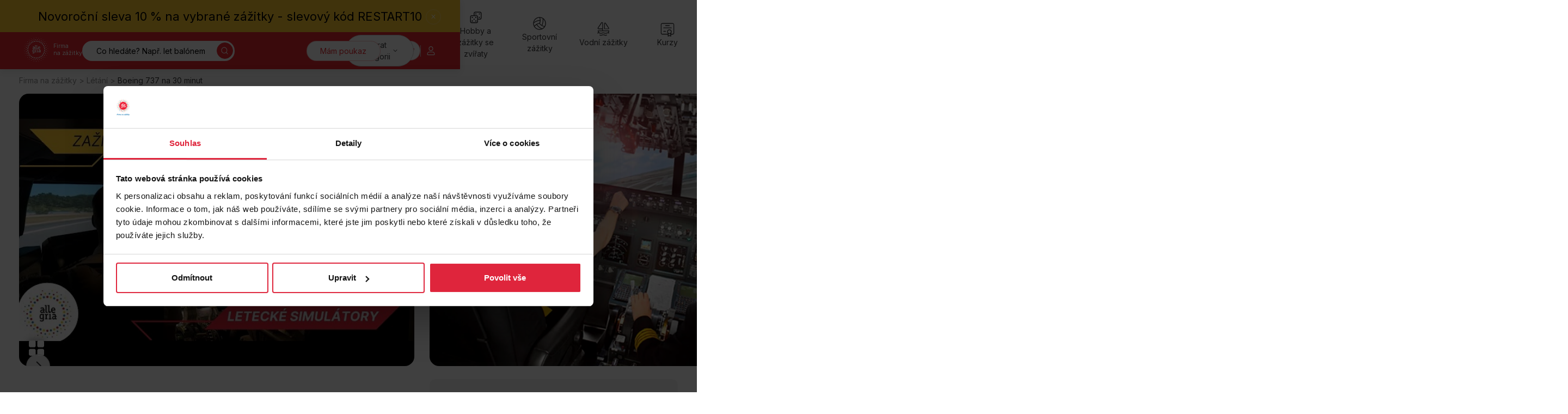

--- FILE ---
content_type: text/html; charset=UTF-8
request_url: https://www.firmanazazitky.cz/boeing-737-na-30-minut
body_size: 24120
content:
<!DOCTYPE html>
<html lang="cs">
<head>
<meta charset="UTF-8">
<meta name="viewport" content="width=device-width, initial-scale=1">
<meta http-equiv="x-ua-compatible" content="ie=edge">
<title>Pilotem Boeingu 737NG snadno | Allegria-Firma na zážitky</title>
<meta name="description" content="Staňte se pilotem Boeingu 737NG a zažijte jedinečný adrenalinový let jako profesionální pilot. Rezervujte svůj zážitek ještě dnes!" >
<meta name="keywords" content="boeing 737 na 30 minut, boeing 737, pilotem na zkoušku, simulovaný let, letecký simulátor boeing 737, letecký simulátor boeing, letecký simulátor, zážitky ve vzduchu, letecké zážitky, zážitek ve vzduchu, letecký zážitek, adrenalinový zážitek, adrenalinové zážitky, simulátor dopravního letadla, simulátor pro výcvik pilotů" >
<meta name="author" content="Firma na zážitky s.r.o." >
<meta name="google-site-verification" content="8re672hiRkGSi846MO85H_xsLF8adexU-pWro2Mc8hM"/>
<meta name="seznam-wmt" content="Hh7CSWAp3CdpqOiiXpmJ2sxAvhkcurY5" />
<link rel="canonical" href="https://www.firmanazazitky.cz/boeing-737-na-30-minut" itemprop="url" />
<meta name="robots" content="index,follow" />
<link rel="shortcut icon" href="/img/favicon/favicon-0.ico?ver=2" type="image/x-icon" />
<link rel="preconnect" href="https://fonts.googleapis.com">
<link rel="preconnect" href="https://fonts.gstatic.com" crossorigin>
<link rel="preload" as="style" href="https://fonts.googleapis.com/css2?family=Inter:wght@300;400;500;600;700&display=swap">
<link href="https://fonts.googleapis.com/css2?family=Inter:wght@300;400;500;600;700&display=swap" rel="stylesheet">
<link rel="preload" as="style" href="/files.php?web=10&type=css&files=WyJcL2Nzc1wvWE1BUy1tYWluLm1pbi5jc3MiLCJcL2Nzc1wvWE1BUy11dGlsaXRpZXMubWluLmNzcyJd&ver=6565515655616516516">
<link rel="stylesheet" type="text/css" href="/files.php?web=10&type=css&files=WyJcL2Nzc1wvWE1BUy1tYWluLm1pbi5jc3MiLCJcL2Nzc1wvWE1BUy11dGlsaXRpZXMubWluLmNzcyJd&ver=6565515655616516516">
<link rel="stylesheet" type="text/css" href="/css/add-vanocni-upravy.css?v=6565515655">
<style>.submenu-category-section { display: none; } @media (min-width:1200px){ .submenu-category-section { display: block; } }</style><link rel="preload" as="script" href="/files.php?web=10&type=js&files=WyJcL2pzXC9qcXVlcnlcL2pxdWVyeS0yLjIuNC5taW4uanMiLCJcL2pzXC9ocDIwMjQtbWFpbi13ZWIubWluLmpzIiwiXC9saWJzXC9ub3Vpc2xpZGVyXC9ub3Vpc2xpZGVyLm1pbi5qcyJd&ver=6565515655616516516">
<script type="text/javascript" src="/files.php?web=10&type=js&files=WyJcL2pzXC9qcXVlcnlcL2pxdWVyeS0yLjIuNC5taW4uanMiLCJcL2pzXC9ocDIwMjQtbWFpbi13ZWIubWluLmpzIiwiXC9saWJzXC9ub3Vpc2xpZGVyXC9ub3Vpc2xpZGVyLm1pbi5qcyJd&ver=6565515655616516516"></script>
<link href="https://www.googletagmanager.com" rel="preconnect" crossorigin>
<link rel="preload" href="/img/allegria-logo.svg">
<meta property="og:site_name" content="Allegria-Firma na zážitky"/>
<meta property="og:title" content="Pilotem Boeingu 737NG snadno"/>
<meta property="article:author" content="Allegria-Firma na zážitky">
<meta property="product:brand" content="Allegria" />
<meta property="product:availability" content="in stock" />
<meta property="product:condition" content="new" />
<meta property="product:retailer_item_id" content="17832" />
<meta property="og:type" content="og:product" />
<meta property="og:url" content="https://www.firmanazazitky.cz/boeing-737-na-30-minut" />
<meta property="lb:id" content="8594159832015">
<meta property="og:image" content="https://www.firmanazazitky.cz/obrazek/b737nge-68e63ac01dc6e_900x664.jpg" />
<link rel="previewimage" href="https://www.firmanazazitky.cz/obrazek/b737nge-68e63ac01dc6e_900x664.jpg" />
<meta property="og:description" content="Toužili jste někdy řídit nejmodernější Boeing řady 737? Užijte si let s profesionální 180° kruhovou vizualizací, kterou tvoří 3 projektory ve vysokém rozlišení..." />
<meta property="product:price:amount" content="2470" />
<meta property="og:price:amount" content="2470" />
<meta property="product:price:currency" content="CZK" />
<meta property="og:price:currency" content="CZK" />
<script>
      window.dataLayer = window.dataLayer || [];
      window.dataLayer.push({
        ab_test: {
          test_name: "menu_banner",
          test_variant: "red"
        }
      });
      </script>
<!-- Google Tag Manager --> 
<script>(function(w,d,s,l,i){w[l]=w[l]||[];w[l].push({'gtm.start': 
new Date().getTime(),event:'gtm.js'});var f=d.getElementsByTagName(s)[0], 
j=d.createElement(s),dl=l!='dataLayer'?'&l='+l:'';j.async=true;j.src= 
'https://www.googletagmanager.com/gtm.js?id='+i+dl;f.parentNode.insertBefore(j,f); 
})(window,document,'script','dataLayer','GTM-NB974S7');</script> 
<!-- End Google Tag Manager --> 
<meta name="google-signin-client_id" content="376018013622-0q8u5qe0cvkp91ug0a7gkf4vut617sep.apps.googleusercontent.com">
<script async defer src="https://scripts.luigisbox.tech/LBX-556611.js"></script>
</head>
<body id="page-zazitek" class=" pocet_stranek1 newHomepage">
<!-- Google Tag Manager (noscript) --> 
<noscript><iframe src="https://www.googletagmanager.com/ns.html?id=GTM-NB974S7" 
height="0" width="0" style="display:none;visibility:hidden"></iframe></noscript> 
<!-- End Google Tag Manager (noscript) -->
<!-- header -->
<header class="header header--sticky ">
<div class="notice text-center notice--text-desktop"
                            data-notice-id="1554836841"
                            hidden
                            style="background: #ffca30; color: #000;"
                            >
<div class="container py-4 Xmb-4">
<div class="my-0-children px-10 Xpy-5">
<a href="https://www.firmanazazitky.cz/novorocni-restart/?utm_source=web&amp;utm_medium=lista&amp;utm_campaign=novorocni_restart">Novoroční sleva 10 % na vybrané zážitky - slevový kód RESTART10</a>
</div>
<button type="button" class="notice__close icon-btn btn">
<svg class="icon" width="16" height="16" aria-label="Zavřít"><use xlink:href="/img/icons.svg#cross"></use></svg>
</button>
</div>
</div>

      <script>
      function sendGtmMenuClick(type, targetUrl, textContent)
      {
          // gtm mereni
          window.dataLayer = window.dataLayer || [];
          window.dataLayer.push({
            "event": "menu_click",
            "type": type,
            "click_text": textContent.replace(/\n/g, ''),
            "click_url": targetUrl
          });
      }

      function redirectToSelectedValue(targetUrl, textContent) {

          var selectMenu = document.getElementById('hero-location0');
          var selectedValue = selectMenu.value;

          if(selectedValue > 0)
          {
            if (targetUrl.indexOf('?') > -1) {
                targetUrl += '&vyhledat&direct&&uzemi[]=' + selectedValue;
            } else {
                targetUrl += '?vyhledat&direct&&uzemi[]=' + selectedValue;
            }
          }
          else
          {
            targetUrl += '?vyhledat&direct';
          }

          window.location.href = targetUrl;
      }
      </script>
      <div class="container">
<div class="header__main">
<ul class="location-category-nav list-unstyled">
<li class="location-category-nav__item location-category-nav__item--search l:d-none">
<button type="button" aria-label="Hledat" class="btn header__action location-category-nav__item-toggle" data-main-search="toggle">
<svg class="icon" width="16" height="16" aria-hidden="true"><use xlink:href="/img/icons.svg#search"></use></svg>
</button>
</li>
<li class="location-category-nav__item location-category-nav__item--category">
<button type="button" aria-label="Kategorie" class="btn header__action location-category-nav__item-toggle">
<span aria-hidden="true" class="l:d-none">Kategorie</span>
<span class="d-none l:d-block">Vybrat kategorii</span>
<svg class="icon" width="16" height="16" aria-hidden="true"><use xlink:href="/img/icons.svg#chevron-down"></use></svg>
</button>
<div class="location-category-nav__menu">
<ul class="list-unstyled">
<li><a href="/zazitkove-pobyty/" onclick="sendGtmMenuClick('menu_category', this.href, this.textContent);">Pobyty</a></li>
<li><a href="/gurmanske-zazitky/" onclick="sendGtmMenuClick('menu_category', this.href, this.textContent);">Gastronomie</a></li>
<li><a href="/zazitkove-jizdy/" onclick="sendGtmMenuClick('menu_category', this.href, this.textContent);">Auto-moto</a></li>
<li><a href="/adrenalinove-zazitky/" onclick="sendGtmMenuClick('menu_category', this.href, this.textContent);">Adrenalin</a></li>
<li><a href="/letecke-zazitky/" onclick="sendGtmMenuClick('menu_category', this.href, this.textContent);">Létání</a></li>
<li><a href="/masaze-a-wellness-zazitky/" onclick="sendGtmMenuClick('menu_category', this.href, this.textContent);">Relax</a></li>
<li><a href="/hobby-a-zazitky-se-zviraty/" onclick="sendGtmMenuClick('menu_category', this.href, this.textContent);">Hobby a zážitky se zvířaty</a></li>
<li><a href="/sport/" onclick="sendGtmMenuClick('menu_category', this.href, this.textContent);">Sportovní zážitky</a></li>
<li><a href="/vodni-zazitky/" onclick="sendGtmMenuClick('menu_category', this.href, this.textContent);">Vodní zážitky</a></li>
<li><a href="/kurzy/" onclick="sendGtmMenuClick('menu_category', this.href, this.textContent);">Kurzy</a></li>
<li><a href="/netradicni-zazitky/" onclick="sendGtmMenuClick('menu_category', this.href, this.textContent);">Netradiční</a></li>
<li><a href="/zabava-pro-deti-a-rodinu/" onclick="sendGtmMenuClick('menu_category', this.href, this.textContent);">Rodina</a></li>
<li><a href="/univerzalni-poukazy" onclick="sendGtmMenuClick('menu_category', this.href, this.textContent);">Univerzální poukazy</a></li>
<li><a href="/nabidka-zazitku/" onclick="sendGtmMenuClick('menu_category', this.href, this.textContent);">Všechny zážitky</a></li>

</ul>
</div>
</li>
</ul>
</div>
<div class="header__top">
<p class="header__brand my-0">
<a href="/" title="Allegria – úvodní stránka" class="brand">
<img src="/img/allegria-logo-white.svg" width="70" height="70"  alt="Allegria – firma na zážitky" class="brand__logo">
<span class="brand__label d-none l:d-block">
Firma<br>
na zážitky
</span>
</a>
</p>
<nav class="nav fs-s m:fs-base">
<div class="nav__container">
<div class="mb-10">
<ul class="list-unstyled columns-2 gx-8">
<li class="mb-4"><a href="/zazitkove-pobyty/">Pobyty</a></li>
<li class="mb-4"><a href="/gurmanske-zazitky/">Gastronomie</a></li>
<li class="mb-4"><a href="/zazitkove-jizdy/">Auto-moto</a></li>
<li class="mb-4"><a href="/adrenalinove-zazitky/">Adrenalin</a></li>
<li class="mb-4"><a href="/letecke-zazitky/">Létání</a></li>
<li class="mb-4"><a href="/masaze-a-wellness-zazitky/">Relax</a></li>
<li class="mb-4"><a href="/hobby-a-zazitky-se-zviraty/">Hobby a zážitky se zvířaty</a></li>
<li class="mb-4"><a href="/sport/">Sportovní zážitky</a></li>
<li class="mb-4"><a href="/vodni-zazitky/">Vodní zážitky</a></li>
<li class="mb-4"><a href="/kurzy/">Kurzy</a></li>
<li class="mb-4"><a href="/netradicni-zazitky/">Netradiční</a></li>
<li class="mb-4"><a href="/zabava-pro-deti-a-rodinu/">Rodina</a></li>
</ul>
<ul class="list-unstyled columns-2 gx-8 links-red">
<li class="mb-4"><a href="/nabidka-zazitku/">Všechny zážitky</a></li>
<li class="mb-4"><a href="/univerzalni-poukazy">Univerzální poukazy</a></li>
</ul>
</div>
<div class="grid">
<div class="col col-6">
<p class="mt-0 mb-0">
<a href="https://mujpoukaz.firmanazazitky.cz/" class="header__action btn btn--block">Mám poukaz</a>
</p>
<p class="mt-2 mb-0">
<a href="/univerzalni-poukazy" class="header__action btn btn--block btn--orange">Dárkový poukaz</a>
</p>
</div>
<div class="col col-6">
<ul class="list-unstyled text-muted">
<li class="mb-4"><a href="/o-nas">O nás</a></li>
<li class="mb-4"><a href="/vse-o-nakupu">Vše o nákupu</a></li>
<li class="mb-4"><a href="/blog">Blog</a></li>
<li class="mb-4"><a href="/nabidka-zazitku/">Všechny zážitky</a></li>
</ul>
</div>
</div>
<p class="mt-6 text-center">
<a href="mailto:kontakt@firmanazazitky.cz">kontakt@firmanazazitky.cz</a><br>
<a href="tel:+420222316957" class="text-nowrap">+420 222 316 957</a>
</p>
</div>
</nav>
<div class="header__top-tools">
<button type="button" class="btn icon-btn btn--no-border header__search-toggle l:d-none" title="Hledat" data-main-search="toggle">
<svg class="icon" width="16" height="16" aria-label="Hledat"><use xlink:href="/img/icons.svg#search"></use></svg>
</button>
<form id="search-form" action="/najdete-si-zazitek/" class="header__search search d-none l:d-block l:mr-auto">
<input type="text" class="search__input" aria-label="Vyhledávání" placeholder="Co hledáte? Např. let balónem" name="fulltext" id="fulltext">
<button type="submit" class="search__submit btn btn--primary icon-btn" name="vyhledat">
<svg class="icon" width="16" height="16" aria-label="Hledat"><use xlink:href="/img/icons.svg?ver=6565515655#search"></use></svg>
</button>
</form>
<a href="https://mujpoukaz.firmanazazitky.cz/" class="btn header__action d-none l:d-block" style="z-index: 10;">Mám poukaz</a>
<a href="/oblibene-zazitky" class="btn icon-btn header__favourites" title="Oblíbené">
<svg class="icon" width="16" height="16" aria-label="Oblíbené"><use xlink:href="/img/icons.svg?ver=6565515655#heart-bold"></use></svg>
<span class="btn__badge user-menu__item-counter-count" style="display:none;">0</span>
</a>
<details class="dropdown dropdown--right header__cart" >
<summary class=" btn icon-btn" title="Košík" onclick="window.location.href='/kosik'">
<svg class="icon d-block" width="16" height="16" aria-label="Košík"><use xlink:href="/img/icons.svg?ver=6565515655#cart"></use></svg>
</summary>
</details>
<span class="header__top-tools__bar">|</span>
<button type="button" class="btn btn--transparent icon-btn header__profile" title="Přihlásit se" data-modal-login="#modal-login">
<svg class="icon" width="16" height="16" aria-label="Přihlásit se"><use xlink:href="/img/icons.svg#user"></use></svg>
</button>
<div data-id="modal-login-form" style="display:none;"></div>
<button type="button" class="nav-toggle btn btn--transparent icon-btn">
<span class="nav-toggle__icon">
<span></span>
<span></span>
<span></span>
</span>
<span class="nav-toggle__text visually-hidden">Menu</span>
</button>
</div>
</div>
</div>
</header>
<!--/ header -->
<hr>
<div class="submenu-category-section">
<div class="container">
<div class="submenu-category">
<nav class="header__category-nav category-nav swiper">
<ul class="category-nav__menu list-unstyled swiper-wrapper">
<li class="category-nav__item category-nav__item--divider-right swiper-slide">
<a href="/univerzalni-poukazy" onclick="sendGtmMenuClick('menu_category_icon', this.href, this.textContent);" class="category-nav__item-container">
<svg class="icon" width="16" height="16" aria-hidden="true"><use xlink:href="/img/icons.svg?ver=6565515655#gift-box"></use></svg>
<span>Poukazy</span>
</a>
</li>
<li class="category-nav__item swiper-slide">
<a href="/zazitkove-pobyty/" onclick="sendGtmMenuClick('menu_category_icon', this.href, this.textContent);" class="category-nav__item-container" data-menu-id="category-submenu-18">
<svg class="icon" width="16" height="16" aria-hidden="true"><use xlink:href="/img/icons.svg?ver=6565515655#pobyty"></use></svg>
<span class="text-center">Pobyty</span>
</a>
</li>
<li class="category-nav__item swiper-slide">
<a href="/gurmanske-zazitky/" onclick="sendGtmMenuClick('menu_category_icon', this.href, this.textContent);" class="category-nav__item-container" data-menu-id="category-submenu-7">
<svg class="icon" width="16" height="16" aria-hidden="true"><use xlink:href="/img/icons.svg?ver=6565515655#food"></use></svg>
<span class="text-center">Gastronomie</span>
</a>
</li>
<li class="category-nav__item swiper-slide">
<a href="/zazitkove-jizdy/" onclick="sendGtmMenuClick('menu_category_icon', this.href, this.textContent);" class="category-nav__item-container" data-menu-id="category-submenu-6">
<svg class="icon" width="16" height="16" aria-hidden="true"><use xlink:href="/img/icons.svg?ver=6565515655#car"></use></svg>
<span class="text-center">Auto-moto</span>
</a>
</li>
<li class="category-nav__item swiper-slide">
<a href="/adrenalinove-zazitky/" onclick="sendGtmMenuClick('menu_category_icon', this.href, this.textContent);" class="category-nav__item-container" data-menu-id="category-submenu-2">
<svg class="icon" width="16" height="16" aria-hidden="true"><use xlink:href="/img/icons.svg?ver=6565515655#heart-beat"></use></svg>
<span class="text-center">Adrenalin</span>
</a>
</li>
<li class="category-nav__item swiper-slide">
<a href="/letecke-zazitky/" onclick="sendGtmMenuClick('menu_category_icon', this.href, this.textContent);" class="category-nav__item-container" data-menu-id="category-submenu-19">
<svg class="icon" width="16" height="16" aria-hidden="true"><use xlink:href="/img/icons.svg?ver=6565515655#plane"></use></svg>
<span class="text-center">Létání</span>
</a>
</li>
<li class="category-nav__item swiper-slide">
<a href="/masaze-a-wellness-zazitky/" onclick="sendGtmMenuClick('menu_category_icon', this.href, this.textContent);" class="category-nav__item-container" data-menu-id="category-submenu-20">
<svg class="icon" width="16" height="16" aria-hidden="true"><use xlink:href="/img/icons.svg?ver=6565515655#lotus"></use></svg>
<span class="text-center">Relax</span>
</a>
</li>
<li class="category-nav__item swiper-slide">
<a href="/hobby-a-zazitky-se-zviraty/" onclick="sendGtmMenuClick('menu_category_icon', this.href, this.textContent);" class="category-nav__item-container" data-menu-id="category-submenu-5">
<svg class="icon" width="16" height="16" aria-hidden="true"><use xlink:href="/img/icons.svg?ver=6565515655#hra-kostky"></use></svg>
<span class="text-center">Hobby a zážitky se zvířaty</span>
</a>
</li>
<li class="category-nav__item swiper-slide">
<a href="/sport/" onclick="sendGtmMenuClick('menu_category_icon', this.href, this.textContent);" class="category-nav__item-container" data-menu-id="category-submenu-254">
<svg class="icon" width="16" height="16" aria-hidden="true"><use xlink:href="/img/icons.svg?ver=6565515655#volleyball"></use></svg>
<span class="text-center">Sportovní zážitky</span>
</a>
</li>
<li class="category-nav__item swiper-slide">
<a href="/vodni-zazitky/" onclick="sendGtmMenuClick('menu_category_icon', this.href, this.textContent);" class="category-nav__item-container" data-menu-id="category-submenu-252">
<svg class="icon" width="16" height="16" aria-hidden="true"><use xlink:href="/img/icons.svg?ver=6565515655#boat"></use></svg>
<span class="text-center">Vodní zážitky</span>
</a>
</li>
<li class="category-nav__item swiper-slide">
<a href="/kurzy/" onclick="sendGtmMenuClick('menu_category_icon', this.href, this.textContent);" class="category-nav__item-container" data-menu-id="category-submenu-253">
<svg class="icon" width="16" height="16" aria-hidden="true"><use xlink:href="/img/icons.svg?ver=6565515655#certificate"></use></svg>
<span class="text-center">Kurzy</span>
</a>
</li>
<li class="category-nav__item swiper-slide">
<a href="/netradicni-zazitky/" onclick="sendGtmMenuClick('menu_category_icon', this.href, this.textContent);" class="category-nav__item-container" data-menu-id="category-submenu-323">
<svg class="icon" width="16" height="16" aria-hidden="true"><use xlink:href="/img/icons.svg?ver=6565515655#netradicni"></use></svg>
<span class="text-center">Netradiční</span>
</a>
</li>
<li class="category-nav__item swiper-slide">
<a href="/zabava-pro-deti-a-rodinu/" onclick="sendGtmMenuClick('menu_category_icon', this.href, this.textContent);" class="category-nav__item-container" data-menu-id="category-submenu-67">
<svg class="icon" width="16" height="16" aria-hidden="true"><use xlink:href="/img/icons.svg?ver=6565515655#family"></use></svg>
<span class="text-center">Rodina</span>
</a>
</li>
</ul>
<div class="category-nav__swiper-nav-container container">
<div class="category-nav__swiper-nav">
<button type="button" class="category-nav__swiper-nav__prev btn icon-btn" title="Předchozí">
<svg class="icon" width="16" height="16" aria-hidden="true"><use xlink:href="/img/icons.svg#chevron-left"></use></svg>
</button>
<button type="button" class="category-nav__swiper-nav__next btn icon-btn" title="Další">
<svg class="icon" width="16" height="16" aria-hidden="true"><use xlink:href="/img/icons.svg#chevron-right"></use></svg>
</button>
</div>
</div>
</nav>
</div>
</div>
</div>
<!-- main -->
<main class="main">
<script>
        dataLayer.push({
             page_type: "product"
             
        });
      </script>
<script>
          dataLayer.push({
            event: "view_item",
            ab_test: {
                test_name: "barvaCTA",
                test_variant: "red"
            },
            ecommerce: {
              currency: "CZK",
              value: 2041.32,
              items: [
                {
                  item_id: "17832",
                  item_name: "Pilotem Boeingu 737NG",
                  item_brand: "Allegria",
                  item_category: "Létání",
                  item_category2: "",
                  item_variant: "",
                  price: 2041.32,
                  price_with_tax: 2470,
                  category_id: "19",
                  url: "https://www.firmanazazitky.cz/boeing-737-na-30-minut"
                }
              ]
            }
          });
          </script>
<script type="application/ld+json">{
    "@context": "https://schema.org",
    "@type": "BreadcrumbList",
    "itemListElement": [
        {
            "@type": "ListItem",
            "position": 1,
            "name": "Domů",
            "item": "https://www.firmanazazitky.cz/"
        },
        {
            "@type": "ListItem",
            "position": 2,
            "name": "Letecké zážitky",
            "item": "https://www.firmanazazitky.cz/letecke-zazitky/"
        },
        {
            "@type": "ListItem",
            "position": 3,
            "name": "Pilotem Boeingu 737NG",
            "item": "https://www.firmanazazitky.cz/boeing-737-na-30-minut"
        }
    ]
}</script><div class="breadcrumbs my-4 d-none l:d-block">
<p class="container my-0 breadcrumbs"><a href="/" title="Firma na zážitky">Firma na zážitky</a> <span class="breadcrumbs__separator">&gt;</span> <a href="/letecke-zazitky/" class="breadcrumbs__link">Létání</a> <span class="breadcrumbs__separator">&gt;</span> <strong class="breadcrumbs__current-page">Boeing 737 na 30 minut</strong></p>
</div>
<hr>
<div class="section pt-multiply-0 pb-multiply-0">
<div class="container">
<div class="gallery swiper mx-ncontainer m:px-container" id="z-gallery" data-thumbs="Xgrid">
<div class="swiper-wrapper">
<div class="swiper-slide swiper-slide--landscape swiper-slide--video">
<a href="https://www.youtube-nocookie.com/embed/VeeacsYihFY" data-play="player-034f1763c355a4a4afe5cfb0" data-video-id="VeeacsYihFY">
<div id="player-034f1763c355a4a4afe5cfb0"></div>
<img  src="https://i3.ytimg.com/vi/VeeacsYihFY/sddefault.jpg" alt="">
<span class="play-icon">
<svg class="icon" width="16" height="16" aria-hidden="true"><use xlink:href="/img/icons.svg?ver=6565515655#play"></use></svg>
</span>
</a>
</div>
<div class="swiper-slide swiper-slide--landscape">
<a href="/obrazek/b737nge-68e63ac01dc6e_900x664.jpg">
<picture>
<source srcset="https://www.firmanazazitky.cz/obrazek/webp/b737nge-68e63ac01dc6e_900x664.webp" type="image/webp">
<img loading="lazy" src="/obrazek/webp/b737nge-68e63ac01dc6e_900x664.webp" itemprop="image" alt="Pilotem Boeingu 737NG" title="Pilotem Boeingu 737NG" class="" />
</picture>
</a>
</div>
<div class="swiper-slide swiper-slide--landscape">
<a href="/obrazek/uvodni-boeing-2016-68e63ac01c9cb_900x664.jpg">
<picture>
<source srcset="https://www.firmanazazitky.cz/obrazek/webp/uvodni-boeing-2016-68e63ac01c9cb_900x664.webp" type="image/webp">
<img loading="lazy" src="/obrazek/webp/uvodni-boeing-2016-68e63ac01c9cb_900x664.webp"  alt="Pilotem Boeingu 737NG" title="Pilotem Boeingu 737NG" class="" />
</picture>
</a>
</div>
<div class="swiper-slide swiper-slide--landscape">
<a href="/obrazek/b737ngf-68e63ac00cbe2_447x330.jpg">
<picture>
<source srcset="https://www.firmanazazitky.cz/obrazek/webp/b737ngf-68e63ac00cbe2_447x330.webp" type="image/webp">
<img loading="lazy" src="/obrazek/webp/b737ngf-68e63ac00cbe2_447x330.webp"  alt="Pilotem Boeingu 737NG" title="Pilotem Boeingu 737NG" class="" />
</picture>
</a>
</div>
<div class="swiper-slide swiper-slide--landscape">
<a href="/obrazek/b737ngc-68e63ac01077e_640x472.jpg">
<picture>
<source srcset="https://www.firmanazazitky.cz/obrazek/webp/b737ngc-68e63ac01077e_640x472.webp" type="image/webp">
<img loading="lazy" src="/obrazek/webp/b737ngc-68e63ac01077e_640x472.webp"  alt="Pilotem Boeingu 737NG" title="Pilotem Boeingu 737NG" class="" />
</picture>
</a>
</div>
<div class="swiper-slide swiper-slide--landscape">
<a href="/obrazek/b737ngd-68e63ac0115c5_640x472.jpg">
<picture>
<source srcset="https://www.firmanazazitky.cz/obrazek/webp/b737ngd-68e63ac0115c5_640x472.webp" type="image/webp">
<img loading="lazy" src="/obrazek/webp/b737ngd-68e63ac0115c5_640x472.webp"  alt="Pilotem Boeingu 737NG" title="Pilotem Boeingu 737NG" class="" />
</picture>
</a>
</div>
<div class="swiper-slide swiper-slide--landscape">
<a href="/obrazek/b737nga-68e63ac012490_441x325.jpg">
<picture>
<source srcset="https://www.firmanazazitky.cz/obrazek/webp/b737nga-68e63ac012490_441x325.webp" type="image/webp">
<img loading="lazy" src="/obrazek/webp/b737nga-68e63ac012490_441x325.webp"  alt="Pilotem Boeingu 737NG" title="Pilotem Boeingu 737NG" class="" />
</picture>
</a>
</div>
<div class="swiper-slide swiper-slide--landscape">
<a href="/obrazek/b737ngk-68e63ac0132c7_579x427.jpg">
<picture>
<source srcset="https://www.firmanazazitky.cz/obrazek/webp/b737ngk-68e63ac0132c7_579x427.webp" type="image/webp">
<img loading="lazy" src="/obrazek/webp/b737ngk-68e63ac0132c7_579x427.webp"  alt="Pilotem Boeingu 737NG" title="Pilotem Boeingu 737NG" class="" />
</picture>
</a>
</div>
<div class="swiper-slide swiper-slide--landscape">
<a href="/obrazek/b737nge-68e63ac00bd8b_561x414.jpg">
<picture>
<source srcset="https://www.firmanazazitky.cz/obrazek/webp/b737nge-68e63ac00bd8b_561x414.webp" type="image/webp">
<img loading="lazy" src="/obrazek/webp/b737nge-68e63ac00bd8b_561x414.webp"  alt="Pilotem Boeingu 737NG" title="Pilotem Boeingu 737NG" class="" />
</picture>
</a>
</div>
<div class="swiper-slide swiper-slide--landscape">
<a href="/obrazek/b737ngg-68e63ac00de07_579x427.jpg">
<picture>
<source srcset="https://www.firmanazazitky.cz/obrazek/webp/b737ngg-68e63ac00de07_579x427.webp" type="image/webp">
<img loading="lazy" src="/obrazek/webp/b737ngg-68e63ac00de07_579x427.webp"  alt="Pilotem Boeingu 737NG" title="Pilotem Boeingu 737NG" class="" />
</picture>
</a>
</div>
<div class="swiper-slide swiper-slide--landscape">
<a href="/obrazek/b737ngi-68e63ac00ec49_579x427.jpg">
<picture>
<source srcset="https://www.firmanazazitky.cz/obrazek/webp/b737ngi-68e63ac00ec49_579x427.webp" type="image/webp">
<img loading="lazy" src="/obrazek/webp/b737ngi-68e63ac00ec49_579x427.webp"  alt="Pilotem Boeingu 737NG" title="Pilotem Boeingu 737NG" class="" />
</picture>
</a>
</div>
<div class="swiper-slide swiper-slide--landscape">
<a href="/obrazek/b737ngb-68e63ac00fa20_403x297.jpg">
<picture>
<source srcset="https://www.firmanazazitky.cz/obrazek/webp/b737ngb-68e63ac00fa20_403x297.webp" type="image/webp">
<img loading="lazy" src="/obrazek/webp/b737ngb-68e63ac00fa20_403x297.webp"  alt="Pilotem Boeingu 737NG" title="Pilotem Boeingu 737NG" class="" />
</picture>
</a>
</div>
<div class="swiper-slide swiper-slide--landscape">
<a href="/obrazek/b737ngl-68e63ac0140e3_579x427.jpg">
<picture>
<source srcset="https://www.firmanazazitky.cz/obrazek/webp/b737ngl-68e63ac0140e3_579x427.webp" type="image/webp">
<img loading="lazy" src="/obrazek/webp/b737ngl-68e63ac0140e3_579x427.webp"  alt="Pilotem Boeingu 737NG" title="Pilotem Boeingu 737NG" class="" />
</picture>
</a>
</div>
<div class="swiper-slide swiper-slide--landscape">
<a href="/obrazek/b737ngj-68e63ac014e6e_579x427.jpg">
<picture>
<source srcset="https://www.firmanazazitky.cz/obrazek/webp/b737ngj-68e63ac014e6e_579x427.webp" type="image/webp">
<img loading="lazy" src="/obrazek/webp/b737ngj-68e63ac014e6e_579x427.webp"  alt="Pilotem Boeingu 737NG" title="Pilotem Boeingu 737NG" class="" />
</picture>
</a>
</div>
<div class="swiper-slide swiper-slide--landscape">
<a href="/obrazek/b737ngm-68e63ac015ba1_579x427.jpg">
<picture>
<source srcset="https://www.firmanazazitky.cz/obrazek/webp/b737ngm-68e63ac015ba1_579x427.webp" type="image/webp">
<img loading="lazy" src="/obrazek/webp/b737ngm-68e63ac015ba1_579x427.webp"  alt="Pilotem Boeingu 737NG" title="Pilotem Boeingu 737NG" class="" />
</picture>
</a>
</div>
<div class="swiper-slide swiper-slide--landscape">
<a href="/obrazek/b60-68e63ac016c68_771x569.jpg">
<picture>
<source srcset="https://www.firmanazazitky.cz/obrazek/webp/b60-68e63ac016c68_771x569.webp" type="image/webp">
<img loading="lazy" src="/obrazek/webp/b60-68e63ac016c68_771x569.webp"  alt="Pilotem Boeingu 737NG" title="Pilotem Boeingu 737NG" class="" />
</picture>
</a>
</div>
<div class="swiper-slide swiper-slide--landscape">
<a href="/obrazek/rc-68e63ac017b67_900x664.jpg">
<picture>
<source srcset="https://www.firmanazazitky.cz/obrazek/webp/rc-68e63ac017b67_900x664.webp" type="image/webp">
<img loading="lazy" src="/obrazek/webp/rc-68e63ac017b67_900x664.webp"  alt="Pilotem Boeingu 737NG" title="Pilotem Boeingu 737NG" class="" />
</picture>
</a>
</div>
<div class="swiper-slide swiper-slide--landscape">
<a href="/obrazek/rc-sim-68e63ac018956_900x664.jpg">
<picture>
<source srcset="https://www.firmanazazitky.cz/obrazek/webp/rc-sim-68e63ac018956_900x664.webp" type="image/webp">
<img loading="lazy" src="/obrazek/webp/rc-sim-68e63ac018956_900x664.webp"  alt="Pilotem Boeingu 737NG" title="Pilotem Boeingu 737NG" class="" />
</picture>
</a>
</div>
<div class="swiper-slide swiper-slide--landscape">
<a href="/obrazek/sor-bar-68e63ac0198e6_640x472.jpg">
<picture>
<source srcset="https://www.firmanazazitky.cz/obrazek/webp/sor-bar-68e63ac0198e6_640x472.webp" type="image/webp">
<img loading="lazy" src="/obrazek/webp/sor-bar-68e63ac0198e6_640x472.webp"  alt="Pilotem Boeingu 737NG" title="Pilotem Boeingu 737NG" class="" />
</picture>
</a>
</div>
<div class="swiper-slide swiper-slide--landscape">
<a href="/obrazek/sor-team-68e63ac01a4f3_640x472.jpg">
<picture>
<source srcset="https://www.firmanazazitky.cz/obrazek/webp/sor-team-68e63ac01a4f3_640x472.webp" type="image/webp">
<img loading="lazy" src="/obrazek/webp/sor-team-68e63ac01a4f3_640x472.webp"  alt="Pilotem Boeingu 737NG" title="Pilotem Boeingu 737NG" class="" />
</picture>
</a>
</div>
<div class="swiper-slide swiper-slide--landscape">
<a href="/obrazek/sor-hala-68e63ac01b177_640x472.jpg">
<picture>
<source srcset="https://www.firmanazazitky.cz/obrazek/webp/sor-hala-68e63ac01b177_640x472.webp" type="image/webp">
<img loading="lazy" src="/obrazek/webp/sor-hala-68e63ac01b177_640x472.webp"  alt="Pilotem Boeingu 737NG" title="Pilotem Boeingu 737NG" class="" />
</picture>
</a>
</div>
<div class="swiper-slide swiper-slide--landscape">
<a href="/obrazek/sor-out-68e63ac01bce4_579x427.jpg">
<picture>
<source srcset="https://www.firmanazazitky.cz/obrazek/webp/sor-out-68e63ac01bce4_579x427.webp" type="image/webp">
<img loading="lazy" src="/obrazek/webp/sor-out-68e63ac01bce4_579x427.webp"  alt="Pilotem Boeingu 737NG" title="Pilotem Boeingu 737NG" class="" />
</picture>
</a>
</div>
</div>
<div class="swiper__nav-container container">
<div class="swiper__nav">
<button type="button" class="swiper__nav-prev btn icon-btn" aria-label="Předchozí">
<svg class="icon" width="16" height="16" aria-hidden="true"><use xlink:href="/img/icons.svg#chevron-left"></use></svg>
</button>
<button type="button" class="swiper__nav-next btn icon-btn" aria-label="Další">
<svg class="icon" width="16" height="16" aria-hidden="true"><use xlink:href="/img/icons.svg#chevron-right"></use></svg>
</button>
</div>
</div>
<button class="gallery__thumbs-toggle no-btn link" aria-label="Náhled">
<svg class="icon" width="16" height="16" aria-hidden="true"><use xlink:href="/img/icons.svg?ver=6565515655#grid"></use></svg>
</button>
</div>
</div>
</div>
<hr>
<div class="section pt-multiply-05 pb-multiply-0 zoeai zoeai-detail-b zoeai-17832" data-lb-id="17832">
<div class="container">
<div class="detail z-detail" itemscope itemtype="https://schema.org/Product">
<div class="detail__header">
<link itemprop="image" href="https://www.firmanazazitky.cz/obrazek/b737nge-68e63ac01dc6e_900x664.jpg" />
<link itemprop="gtin14" content="8594159832015" />
<span itemprop="offers" itemtype="https://schema.org/Offer" itemscope>
<link itemprop="url" href="https://www.firmanazazitky.cz/boeing-737-na-30-minut" />
<meta itemprop="availability" content="https://schema.org/InStock" />
<meta itemprop="priceCurrency" content="CZK" />
<meta itemprop="price" content="2470" />
<meta itemprop="priceValidUntil" content="2026-12-31" />
</span>
<div class="block-more-info">
<div class="block-more-info-inner text-center"><p><span style="color: #ff0000;"><br /></span></p></div>
</div>
<div class="d-flex gx-5 justify-content-between mb-5 m:mb-10">
<div class="d-flex gx-5 align-items-center">
<div class="rating" itemprop="aggregateRating" itemscope itemtype="https://schema.org/AggregateRating">
<span class="rating__value m:fs-l">4.8/5</span>
<svg class="icon rating__icon fs-l m:fs-xl " width="16" height="16" aria-label="*"><use xlink:href="/img/icons.svg?ver=6565515655#star"></use></svg>
<svg class="icon rating__icon fs-l m:fs-xl d-none l:d-block" width="16" height="16" aria-label="*"><use xlink:href="/img/icons.svg?ver=6565515655#star"></use></svg>
<svg class="icon rating__icon fs-l m:fs-xl d-none l:d-block" width="16" height="16" aria-label="*"><use xlink:href="/img/icons.svg?ver=6565515655#star"></use></svg>
<svg class="icon rating__icon fs-l m:fs-xl d-none l:d-block" width="16" height="16" aria-label="*"><use xlink:href="/img/icons.svg?ver=6565515655#star"></use></svg>
<svg class="icon rating__icon fs-l m:fs-xl d-none l:d-block" width="16" height="16" aria-label="*"><use xlink:href="/img/icons.svg?ver=6565515655#star"></use></svg>
<a href="#hodnoceni" class="rating__info Xd-none s:d-inline"  onclick="const target = document.getElementById('hodnoceni'); if (target) { window.scrollTo({ top: target.getBoundingClientRect().top + window.scrollY - 50, behavior: 'smooth' }); } return false;">(14 recenzí)</a>
<meta itemprop="bestRating" content="5"/>
<meta itemprop="worstRating" content="0"/>
<meta itemprop="ratingValue" content="4.8"/>
<meta itemprop="reviewCount" content="14"/>
</div>
<button type="button" onclick="updateFavourite(event, this, 17832);return false;" class="no-btn like-btn   link lh-1 fs-l m:fs-xl">
<svg class="icon like-btn__icon-add" width="16" height="16"><use xlink:href="/img/icons.svg#heart-bold"></use></svg>
<svg class="icon like-btn__icon-remove" width="16" height="16"><use xlink:href="/img/icons.svg#heart-fill"></use></svg>
</button>
<details class="dropdown">
<summary class="dropdown__toggle link lh-1 fs-l m:fs-xl">
<svg class="icon" width="16" height="16" aria-label="Sdílet"><use xlink:href="/img/icons.svg?ver=6565515655#share"></use></svg>
</summary>
<div class="dropdown__body w-300px">
<ul class="list-unstyled dropdown__menu m:fs-m">
<li>
<a href="http://www.facebook.com/share.php?u=https://www.firmanazazitky.cz/boeing-737-na-30-minut&amp;t=Pilotem+Boeingu+737NG" target="_blank">
<svg class="icon" width="16" height="16" aria-label="Sdílet"><use xlink:href="/img/icons.svg?ver=6565515655#facebook"></use></svg>
Facebook
</a>
</li>
<li>
<a href="https://twitter.com/share?url=https://www.firmanazazitky.cz/boeing-737-na-30-minut&amp;text=Pilotem+Boeingu+737NG" target="_blank">
<svg class="icon" width="16" height="16" aria-label="Sdílet"><use xlink:href="/img/icons.svg?ver=6565515655#twitter"></use></svg>
Twitter
</a>
</li>
<li>
<a href="#" onclick="navigator.clipboard.writeText('https://www.firmanazazitky.cz/boeing-737-na-30-minut');alert('Adresa byla zkopírovaná do schránky.');return false;">
<svg class="icon" width="16" height="16" aria-label="Sdílet"><use xlink:href="/img/icons.svg?ver=6565515655#link"></use></svg>
Kopírovat odkaz
</a>
</li>
</ul>
</div>
</details>
</div>
<p class="my-0 m:fs-l">Simulátor dopravního letadla</p>
</div>
<h1 class="detail__title h2 mt-0 mb-5 m:mb-8" itemprop="name">Pilotem Boeingu 737NG</h1>
<div class="detail__subtitle my-0-children mb-12 m:mb-5">
<p>Toužili jste někdy řídit nejmodernější Boeing řady 737?</p>
</div>
<div class="recenze_top__wrapper d-flex gx-5 justify-content-between mb-3">
<div class="recenze_top__content d-flex gx-5 justify-content-between w-100 col-6">
<div class="recenze_top__item border rounded-l col-6">
<div class="recenze_top__header">
<span class="recenze_top__name fw-bold">Marek C.</span>
<div class="recenze_top__rating rating">
<svg class="icon rating__icon fs-l m:fs-xl" width="16" height="16" aria-label="*"><use xlink:href="/img/icons.svg?ver=6565515655#star"></use></svg>
<svg class="icon rating__icon fs-l m:fs-xl" width="16" height="16" aria-label="*"><use xlink:href="/img/icons.svg?ver=6565515655#star"></use></svg>
<svg class="icon rating__icon fs-l m:fs-xl" width="16" height="16" aria-label="*"><use xlink:href="/img/icons.svg?ver=6565515655#star"></use></svg>
<svg class="icon rating__icon fs-l m:fs-xl" width="16" height="16" aria-label="*"><use xlink:href="/img/icons.svg?ver=6565515655#star"></use></svg>
<svg class="icon rating__icon fs-l m:fs-xl" width="16" height="16" aria-label="*"><use xlink:href="/img/icons.svg?ver=6565515655#star"></use></svg>
</div>
</div>
<div class="recenze_top__footer">
<p class="">Perfektní zážitek!!! Rozhodně doporučuji každému. Skvělý simulátor a ochotný instruktor - pilot z povolání. To se nemůže nelíbit. Příště jedeme s bratrem na...</p>
</div>
</div>
<script type="application/ld+json">
                              {
                                "@type": "Review",
                                "author": { "@type": "Person", "name": "Marek C." },
                                "reviewRating": {
                                  "@type": "Rating",
                                  "ratingValue": "5",
                                  "bestRating": "5"
                                },
                                "reviewBody": "Perfektní zážitek!!! Rozhodně doporučuji každému. Skvělý simulátor a ochotný instruktor - pilot z povolání. To se nemůže nelíbit. Příště jedeme s bratrem na..."
                              }</script>
<div class="recenze_top__item border rounded-l col-6">
<div class="recenze_top__header">
<span class="recenze_top__name fw-bold"></span>
<div class="recenze_top__rating rating">
<svg class="icon rating__icon fs-l m:fs-xl" width="16" height="16" aria-label="*"><use xlink:href="/img/icons.svg?ver=6565515655#star"></use></svg>
<svg class="icon rating__icon fs-l m:fs-xl" width="16" height="16" aria-label="*"><use xlink:href="/img/icons.svg?ver=6565515655#star"></use></svg>
<svg class="icon rating__icon fs-l m:fs-xl" width="16" height="16" aria-label="*"><use xlink:href="/img/icons.svg?ver=6565515655#star"></use></svg>
<svg class="icon rating__icon fs-l m:fs-xl" width="16" height="16" aria-label="*"><use xlink:href="/img/icons.svg?ver=6565515655#star"></use></svg>
<svg class="icon rating__icon fs-l m:fs-xl" width="16" height="16" aria-label="*"><use xlink:href="/img/icons.svg?ver=6565515655#star"></use></svg>
</div>
</div>
<div class="recenze_top__footer">
<p class="">Fajn přístup provozovatele i instruktorky.</p>
</div>
</div>
</div>
</div>
<div class="recenze_top__button">
<a href="#hodnoceni" onclick="const target = document.getElementById('hodnoceni'); if (target) { window.scrollTo({ top: target.getBoundingClientRect().top + window.scrollY - 50, behavior: 'smooth' }); } return false;">Zobrazit všechny hodnocení</a>
</div>
</div>
<div class="detail__aside detail__variants" id="varianty">
<div class="detail__aside-inner px-container pt-6 pb-8 l:mx-0 m:px-6 l:rounded-l">
<div class="d-flex gx-4 align-items-center">
<svg class="icon fs-4xl flex-none" width="16" height="16" aria-hidden="true"><use xlink:href="/img/icons.svg?ver=6565515655#calendar-warning"></use></svg>
<p class="my-0 fs-s fw-medium s:fs-base s:fw-bold">Platnost poukazu do 31.12.2026</p>
</div>
<p class="my-0 fs-s fw-semibold text-muted s:ml-16">Uvedená platnost poukazu platí pouze pro nový nákup. Pakliže čerpáte kredit/univerzální poukaz, platnost Vašeho nového poukazu se řídí platností kreditu/univerzálního poukazu.</p>
<div class="mt-10 d-flex flex-column gy-5 m:gy-6">
<div class="z-variant  variant--selected">
<div class="z-variant__main">
<div class="form-radio z-variant__radio">
<input onclick="window.location.href = '/boeing-737-na-30-minut';" type="radio" class="form-radio-input form-radio-input--primary" name="variant" id="variant17832" value="17832" checked="checked">
</div>
<label for="variant17832" class="z-variant__label">
<span>Praha Zličín • </span>
<span class="z-variant__price">
<span class="text-nowrap">2&nbsp;470,-</span>
</span>
</label>
</div>
<ul class="z-variant__footer list-unstyled">
<li>
<svg class="icon" width="16" height="16" aria-hidden="true"><use xlink:href="/img/icons.svg?ver=6565515655#pin-map"></use></svg>
<span>Praha Zličín</span>
</li>
<li>
<svg class="icon" width="16" height="16" aria-hidden="true"><use xlink:href="/img/icons.svg?ver=6565515655#calendar"></use></svg>
<span>Celoročně (PO - PÁ).</span>
</li>
<li>
<svg class="icon" width="16" height="16" aria-hidden="true"><use xlink:href="/img/icons.svg?ver=6565515655#user"></use></svg>
<span>1 osoba.</span>
</li>
<li>
<svg class="icon" width="16" height="16" aria-hidden="true"><use xlink:href="/img/icons.svg?ver=6565515655#clock"></use></svg>
<span>30 minut vč. instruktáže + prohlídka.</span>
</li>
</ul>
</div>
<div class="z-variant ">
<div class="z-variant__main">
<div class="form-radio z-variant__radio">
<input onclick="window.location.href = '/simulovany-let-v-boeingu-737-na-30-minut';" type="radio" class="form-radio-input form-radio-input--primary" name="variant" id="variant17833" value="17833">
</div>
<label for="variant17833" class="z-variant__label">
<span>Praha Zličín • </span>
<span class="z-variant__price">
<span class="text-nowrap">2&nbsp;853,-</span>
</span>
</label>
</div>
<ul class="z-variant__footer list-unstyled">
<li>
<svg class="icon" width="16" height="16" aria-hidden="true"><use xlink:href="/img/icons.svg?ver=6565515655#pin-map"></use></svg>
<span>Praha Zličín</span>
</li>
<li>
<svg class="icon" width="16" height="16" aria-hidden="true"><use xlink:href="/img/icons.svg?ver=6565515655#calendar"></use></svg>
<span>Celoročně (SO - NE).</span>
</li>
<li>
<svg class="icon" width="16" height="16" aria-hidden="true"><use xlink:href="/img/icons.svg?ver=6565515655#user"></use></svg>
<span>1 osoba.</span>
</li>
<li>
<svg class="icon" width="16" height="16" aria-hidden="true"><use xlink:href="/img/icons.svg?ver=6565515655#clock"></use></svg>
<span>30 minut vč. instruktáže + prohlídka.</span>
</li>
</ul>
</div>
<div>
<div data-toggle-id="more-variants">
<div class="d-flex flex-column gy-5 m:gy-6 pb-5 m:pb-6">
<div class="z-variant ">
<div class="z-variant__main">
<div class="form-radio z-variant__radio">
<input onclick="window.location.href = '/boeing-737-na-60-minut';" type="radio" class="form-radio-input form-radio-input--primary" name="variant" id="variant17834" value="17834">
</div>
<label for="variant17834" class="z-variant__label">
<span>Praha Zličín • </span>
<span class="z-variant__price">
<span class="text-nowrap">4&nbsp;470,-</span>
</span>
</label>
</div>
<ul class="z-variant__footer list-unstyled">
<li>
<svg class="icon" width="16" height="16" aria-hidden="true"><use xlink:href="/img/icons.svg?ver=6565515655#pin-map"></use></svg>
<span>Praha Zličín</span>
</li>
<li>
<svg class="icon" width="16" height="16" aria-hidden="true"><use xlink:href="/img/icons.svg?ver=6565515655#calendar"></use></svg>
<span>Celoročně (PO - PÁ).</span>
</li>
<li>
<svg class="icon" width="16" height="16" aria-hidden="true"><use xlink:href="/img/icons.svg?ver=6565515655#user"></use></svg>
<span>1 osoba.</span>
</li>
<li>
<svg class="icon" width="16" height="16" aria-hidden="true"><use xlink:href="/img/icons.svg?ver=6565515655#clock"></use></svg>
<span>60 minut vč. instruktáže + prohlídka.</span>
</li>
</ul>
</div>
<div class="z-variant ">
<div class="z-variant__main">
<div class="form-radio z-variant__radio">
<input onclick="window.location.href = '/simulovany-let-boeingu-737-na-60-minut';" type="radio" class="form-radio-input form-radio-input--primary" name="variant" id="variant17835" value="17835">
</div>
<label for="variant17835" class="z-variant__label">
<span>Praha Zličín • </span>
<span class="z-variant__price">
<span class="text-nowrap">4&nbsp;929,-</span>
</span>
</label>
</div>
<ul class="z-variant__footer list-unstyled">
<li>
<svg class="icon" width="16" height="16" aria-hidden="true"><use xlink:href="/img/icons.svg?ver=6565515655#pin-map"></use></svg>
<span>Praha Zličín</span>
</li>
<li>
<svg class="icon" width="16" height="16" aria-hidden="true"><use xlink:href="/img/icons.svg?ver=6565515655#calendar"></use></svg>
<span>Celoročně (SO - NE).</span>
</li>
<li>
<svg class="icon" width="16" height="16" aria-hidden="true"><use xlink:href="/img/icons.svg?ver=6565515655#user"></use></svg>
<span>1 osoba.</span>
</li>
<li>
<svg class="icon" width="16" height="16" aria-hidden="true"><use xlink:href="/img/icons.svg?ver=6565515655#clock"></use></svg>
<span>60 minut vč. instruktáže + prohlídka.</span>
</li>
</ul>
</div>
<div class="z-variant ">
<div class="z-variant__main">
<div class="form-radio z-variant__radio">
<input onclick="window.location.href = '/boeing-737-na-90-minut';" type="radio" class="form-radio-input form-radio-input--primary" name="variant" id="variant17836" value="17836">
</div>
<label for="variant17836" class="z-variant__label">
<span>Praha Zličín • </span>
<span class="z-variant__price">
<span class="text-nowrap">6&nbsp;470,-</span>
</span>
</label>
</div>
<ul class="z-variant__footer list-unstyled">
<li>
<svg class="icon" width="16" height="16" aria-hidden="true"><use xlink:href="/img/icons.svg?ver=6565515655#pin-map"></use></svg>
<span>Praha Zličín</span>
</li>
<li>
<svg class="icon" width="16" height="16" aria-hidden="true"><use xlink:href="/img/icons.svg?ver=6565515655#calendar"></use></svg>
<span>Celoročně (PO - PÁ).</span>
</li>
<li>
<svg class="icon" width="16" height="16" aria-hidden="true"><use xlink:href="/img/icons.svg?ver=6565515655#user"></use></svg>
<span>1 osoba.</span>
</li>
<li>
<svg class="icon" width="16" height="16" aria-hidden="true"><use xlink:href="/img/icons.svg?ver=6565515655#clock"></use></svg>
<span>90 minut vč. instruktáže + prohlídka.</span>
</li>
</ul>
</div>
<div class="z-variant ">
<div class="z-variant__main">
<div class="form-radio z-variant__radio">
<input onclick="window.location.href = '/simulovany-let-boeingu-737-na-90-minut';" type="radio" class="form-radio-input form-radio-input--primary" name="variant" id="variant17837" value="17837">
</div>
<label for="variant17837" class="z-variant__label">
<span>Praha Zličín • </span>
<span class="z-variant__price">
<span class="text-nowrap">7&nbsp;006,-</span>
</span>
</label>
</div>
<ul class="z-variant__footer list-unstyled">
<li>
<svg class="icon" width="16" height="16" aria-hidden="true"><use xlink:href="/img/icons.svg?ver=6565515655#pin-map"></use></svg>
<span>Praha Zličín</span>
</li>
<li>
<svg class="icon" width="16" height="16" aria-hidden="true"><use xlink:href="/img/icons.svg?ver=6565515655#calendar"></use></svg>
<span>Celoročně (SO - NE).</span>
</li>
<li>
<svg class="icon" width="16" height="16" aria-hidden="true"><use xlink:href="/img/icons.svg?ver=6565515655#user"></use></svg>
<span>1 osoba.</span>
</li>
<li>
<svg class="icon" width="16" height="16" aria-hidden="true"><use xlink:href="/img/icons.svg?ver=6565515655#clock"></use></svg>
<span>90 minut vč. instruktáže + prohlídka.</span>
</li>
</ul>
</div>
</div>
</div>
<div class="text-center">
<button type="button" class="link-primary" data-toggle="more-variants" data-toggle-icon="flip" data-text-open="Zobrazit další varianty" data-text-close="Skrýt další varianty">
<span class="toggle-text">Zobrazit další varianty</span>
<svg class="icon" width="16" height="16" aria-hidden="true"><use xlink:href="/img/icons.svg?ver=6565515655#chevron-down"></use></svg>
</button>
</div>
</div>
<div class="mt-4 m:mt-6">
<span class="p-3" style="position:relative;top:-28px;"><span class="button-tooltip__icon" style="color: #e72931;" title="Služba není dostupná u objednávek hrazených pomocí benefitních programů (např. Pluxee či poukázkami Edenred) a při platbě kreditem.">i</span> Zážitek je možné bez starosti vyměnit.</span>
<div class="detail__buy">
<button onclick="window.location='/form/form-katalog-kosik.php?zazitek&vlozit_do_kosiku=1&pocet[17832]=1';" type="button" class="detail__variants-cta btn btn--primary btn--l w-100 justify-content-between m:justify-content-center ">
Koupit
<svg class="icon" width="16" height="16" aria-hidden="true"><use xlink:href="/img/icons.svg?ver=6565515655#cart"></use></svg>
</button>
</div>
</div>
</div>
</div>
<div class="detail__delivery_info px-container pt-6 pb-8 l:mx-0 m:px-6 l:rounded-l">
<p class="detail__delivery_info__title fw-bold">Termíny doručení</p>
<ul>
<li class="detail__delivery_info__item">
<span class=""><strong class="text-green">Skladem</strong></span>
</li>
<li class="detail__delivery_info__item">
<span class=""><strong class="">E-mailem:</strong> ihned u vás, 24/7</span>
</li>
<li class="detail__delivery_info__item">
<span class=""><strong class="">Osobní vyzvednutí:</strong> dnes do 1h na pobočce (I.P. Pavlova, Praha 2)</span>
</li>
<li class="detail__delivery_info__item">
<span class=""><strong class="">Výdejní místo Balíkovna/Balíkovna na adresu:</strong> zítra u vás</span>
</li>
<li class="detail__delivery_info__item">
<span class=""><strong class="">Výdejní místo PPL Parcelshop/PPL na adresu:</strong> zítra u vás</span>
</li>
<li class="detail__delivery_info__item">
<span class=""><strong class="">Expresní kurýr:</strong> V Praze dnes do 2h u vás</span>
</li>
</ul>
</div>
</div>
<div class="detail__body pt-4 l:pt-0">
<div id="zoe-detail-top"></div>
<div class="detail__section my-0-children">
<details class="collapse" open>
<summary class="collapse__toggle">
<h2 class="detail__section-title h3 mb-0">Na co se budete těšit</h2>
<span class="collapse__toggle-icon">
<svg class="icon" width="16" height="16" aria-hidden="true"><use xlink:href="/img/icons.svg?ver=6565515655#chevron-down"></use></svg>
</span>
</summary>
<div class="collapse__body">
<div class="my-0-children pt-4 l:pt-6">
<p itemprop="description">Toužili jste někdy řídit nejmodernější Boeing řady 737? Užijte si let s profesionální 180° kruhovou vizualizací, kterou tvoří 3 projektory ve vysokém rozlišení a reálnou perspektivou pro vizuální let. Připoutejte se prosím, váš let v roli kapitána trenažéru dokonalé repliky kokpitu Boeingu 737NG (Nové Generace) s výhledem z okna pro cestující ve dvou řadách business třídy právě začíná. Počítače Vám nebudou zasahovat do řízení s každou učiněnou chybou, ale nechají Vás provést libovolný manévr, a proto se můžete dostat i do vážnější situace a zažít tak opravdový zážitek z letu i přistání z více jak 24.000 letišť světa. Boeing 737NG v Praze je realistický simulátor pro výcvik pilotů u něhož probíhá certifikace Úřadem pro civilní letectví. Jeho hlavní výhodou jsou věrné a proměnlivé síly v řízení tzv. loading control díky servomotorům, které umožnují zážitek prožít přesně tak jako byste pilotovali skutečný letoun. Veškeré letecké komponenty a avionika jsou přesnou replikou skutečného letounu. Na závěr si můžete vyzkoušet létání za pomoci profesionálního RC simulátoru. Přijďte si užít realistický zážitek s individuální péčí o klienta na plně funkčních profi strojích. Všechny simulátory získaly prestižní certifikát výjimečnosti na Trip Advisor 2019. </p>
</div>
</div>
</details>
</div>
<div class="detail__section my-0-children">
<details class="collapse" open>
<summary class="collapse__toggle">
<h2 class="detail__section-title h3 mb-0">Co se bude dít?</h2>
<span class="collapse__toggle-icon">
<svg class="icon" width="16" height="16" aria-hidden="true"><use xlink:href="/img/icons.svg?ver=6565515655#chevron-down"></use></svg>
</span>
</summary>
<div class="collapse__body">
<div class="my-0-children pt-4 l:pt-6">
<p>Na místo konání přijďte prosím přesně na rezervovaný čas. Délka 30 minut umožňuje vzlet na letišti Václava Havla Praha a opakovaná přistání ve zbývajícím čase. Také si vyzkoušíte létání s RC simulátorem - jde o profesionální RC (radio control) simulátor s velkou projekcí. Čeká Vás také prohlídka ostatních simulátorů v centru. Za příplatek je možné absolvovat zážitek také o víkendu. Ceny se řídí aktuálním ceníkem provozovatele zážitku. Minimální věk 12 let s výškou od 150 cm.
</p>
</div>
</div>
</details>
</div>
<div class="detail__section my-0-children">
<details class="collapse" open>
<summary class="collapse__toggle">
<h2 class="detail__section-title h3 mb-0">Co zážitek obnáší?</h2>
<span class="collapse__toggle-icon">
<svg class="icon" width="16" height="16" aria-hidden="true"><use xlink:href="/img/icons.svg?ver=6565515655#chevron-down"></use></svg>
</span>
</summary>
<div class="collapse__body">
<div class="my-0-children pt-4 l:pt-6">
<p><ul>
<li>30 minut letu v BOEING 737NG včetně instruktáže</li>
<li>prohlídka všech 8 simulátorů v centru</li>
</ul></p>
<h3 class="h4">Balíček neobsahuje</h3>
<p>Dopravu na místo konání, služby a produkty nad rámec balíčku.</p>
</div>
</div>
</details>
</div>
<div class="mb-3 pt-8 pb-8 border-bottom">
<ul class="advantages advantages--no-line list-unstyled justify-content-center">
<li class="advantages__item">
<svg class="icon advantages__item-icon" width="16" height="16" aria-hidden="true"><use xlink:href="/img/icons.svg?ver=6565515655#prize"></use></svg>
<span class="advantages__item-label">Garance ceny</span>
</li>
<li class="advantages__item">
<svg class="icon advantages__item-icon" width="16" height="16" aria-hidden="true"><use xlink:href="/img/icons.svg?ver=6565515655#delivery"></use></svg>
<span class="advantages__item-label">Expedujeme ihned</span>
</li>
<li class="advantages__item">
<svg class="icon advantages__item-icon" width="16" height="16" aria-hidden="true"><use xlink:href="/img/icons.svg?ver=6565515655#gift"></use></svg>
<span class="advantages__item-label">Dárkově zabaleno</span>
</li>
<li class="advantages__item">
<svg class="icon advantages__item-icon" width="16" height="16" aria-hidden="true"><use xlink:href="/img/icons.svg?ver=6565515655#recycle"></use></svg>
<span class="advantages__item-label">Možnost výměny</span>
</li>
</ul>
</div>
<div class="detail__section my-0-children">
<details class="collapse">
<summary class="collapse__toggle">
<h2 class="detail__section-title h3 mb-0">Co dalšího se hodí vědět?</h2>
<span class="collapse__toggle-icon">
<svg class="icon" width="16" height="16" aria-hidden="true"><use xlink:href="/img/icons.svg?ver=6565515655#chevron-down"></use></svg>
</span>
</summary>
<div class="collapse__body">
<div class="my-0-children pt-4 l:pt-6">
<p></p>
<h3 class="h4">Doprovod</h3>
<p>Až 3 osoby, létat smí jen držitel poukazu.</p>
<h3 class="h4">Oblečení</h3>
<p>Záleží na vás.</p>
<h3 class="h4">Na co určitě nezapomenout</h3>
<p>Zážitkový poukaz.</p>
<h3 class="h4">Poznámka</h3>
<p>Simulátorové centrum je cca 10 minut chůze od metra B, Zličín. Každá simulátorová místnost i centrum je vybavené vzduchotechnikou a individuálně nastavenou klimatizací pro komfortní prožití zážitku. Disponuje nejmodernějšími simulátory a jedná se o největší nové simulátorové centrum v ČR a střední Evropě. Termín lze bez stornopoplatků zrušit 5 pracovních dní před závazně sjednaným termínem. </p>
</div>
</div>
</details>
</div>
<div class="detail__section my-0-children">
<details class="collapse">
<summary class="collapse__toggle">
<h2 class="detail__section-title h3 mb-0">Jak uplatnit benefity?</h2>
<span class="collapse__toggle-icon">
<svg class="icon" width="16" height="16" aria-hidden="true"><use xlink:href="/img/icons.svg?ver=6565515655#chevron-down"></use></svg>
</span>
</summary>
<div class="collapse__body">
<div class="my-0-children pt-4 l:pt-6">
<p class="fs-m pl-m" style="Xpadding:">Na tento zážitek lze uplatnit tyto online a tištěné benefitní poukázky.</p>
<p class="fs-m pl-m">Podrobné informace k benefitním programům naleznete na <a href="https://www.firmanazazitky.cz/uplatneni-benefitu" target="new">https://www.firmanazazitky.cz/uplatneni-benefitu</a></p>
<ul class="icon-list" style="list-style: none;">
<li>
<h4 class="fw-bold mb-6">Online benefitní programy:</h4>
<div class="container">
<span class=""><img loading="lazy" src="/img/benefit-programy/online/Logo_Benefit_Plus_barevne.png" alt="" width="110" height="80"></span>
<span class=""><img loading="lazy" src="/img/benefit-programy/online/ebenefity-RGB.png" alt="" height="80" style="position: relative;top: -6px;"></span>
<span class=""><img loading="lazy" src="/img/benefit-programy/online/benefits.jpg" alt="" width="110" height="80"></span>
</div>
<div class="container mt-3">
<span class=""><img loading="lazy" src="/img/benefit-programy/online/benefity_logo.jpg" alt="" height="55" style="margin-right: 1em;"></span>
<span class=""><img loading="lazy" src="/img/benefit-programy/online/Pluxee_Logo_Tranzitní.svg" alt="" width="200" height="80" style="position: relative;top: -14px;"></span>
</div>
</li>
<li>
<h4 class="fw-bold mb-6">Tištěné benefitní poukázky: (POZOR: nutné stáhnout formulář, viz. <a href="https://www.firmanazazitky.cz/uplatneni-benefitu" target="new">podrobné info</a>) </h4>
<div class="container">
<p class="mb-none">
<span class=""><img loading="lazy" src="/img/benefit-programy/pluxee/darek.png" width="100" style="margin-right: 1em;" alt=""></span>
<span class=""><img loading="lazy" src="/img/benefit-programy/pluxee/flexi.png" width="100" style="margin-right: 1em;" alt=""></span>
</p>
</div>
<div class="container mt-3">
<p class="mb-none">
<span class=""><img loading="lazy" src="/img/benefit-programy/edenred/multi.png" alt="" width="110" height="80"></span>
<span class=""><img loading="lazy" src="/img/benefit-programy/edenred/compliments.png" alt="" width="110" height="80"></span>
</p>
</div>
<div class="container mt-3">
<p class="mb-none">
<span class=""><img loading="lazy" src="/img/benefit-programy/upcr/cadhoc-RGB.png" alt="" style="height:58px;"></span>
<span class=""><img loading="lazy" src="/img/benefit-programy/upcr/unisek+FKSP-RGB.png" alt="" style="height:58px;"></span>
<span class=""><img loading="lazy" src="/img/benefit-programy/upcr/unisek+-RGB.png" alt="" style="height:58px;"></span>
<br /><br /></p>
</div>
</li>
<li>
<p class="fs-m">Na tento zážitek <span class="fw-bold">JE</span> možné využít <span class="fw-bold">Allegria kredit</span>.</p>
<p class="fs-m">Na tento zážitek <span class="fw-bold">JE</span> možné využít Allegria <span class="fw-bold">BENE kredit</span>.</p>
</li>
<ul>
</div>
</div>
</details>
</div>
<div class="detail__section my-0-children">
<details class="collapse">
<summary class="collapse__toggle">
<h2 class="detail__section-title h3 mb-0">Kdo si (ne)může zážitek dopřát?</h2>
<span class="collapse__toggle-icon">
<svg class="icon" width="16" height="16" aria-hidden="true"><use xlink:href="/img/icons.svg?ver=6565515655#chevron-down"></use></svg>
</span>
</summary>
<div class="collapse__body">
<div class="my-0-children pt-4 l:pt-6">
<h3 class="h4">Zdravotní stav</h3>
<p>Příznivý zdravotní stav.</p>
<h3 class="mt-6 mb-4 fs-s fw-medium m:fs-base m:fw-bold">Pro koho</h3>
<ul class="list-unstyled d-flex flex-wrap g-3">
<li class="pill"><a href="/darky-pro-muze/">Dárky pro muže</a></li>
<li class="pill"><a href="/darky-pro-deti/-1">Dárky pro děti</a></li>
<li class="pill"><a href="/darky-pro-tatinka/">Dárky pro tatínka</a></li>
<li class="pill"><a href="/darky-pro-pritele/">Dárky pro přítele</a></li>
<li class="pill"><a href="/darky-pro-dedecka/">Dárky pro dědečka</a></li>
<li class="pill"><a href="/darky-pro-synovce/">Dárky pro synovce</a></li>
<li class="pill"><a href="/darky-pro-svagra/">Dárky pro švagra</a></li>
</ul>
<h3 class="mt-6 mb-4 fs-s fw-medium m:fs-base m:fw-bold">K jaké příležitosti</h3>
<ul class="list-unstyled d-flex flex-wrap g-3">
<li class="pill"><a href="/tipy-na-darky/">Tipy na dárky</a></li>
<li class="pill"><a href="/vanocni-darky-do-3-000-kc/">Vánoční dárky do 3 000 Kč</a></li>
<li class="pill"><a href="/vanocni-darky-pro-muze/">Vánoční dárky pro muže</a></li>
<li class="pill"><a href="/vanocni-darek-pro-manzela/">Vánoční dárek pro manžela</a></li>
<li class="pill"><a href="/vanocni-darek-pro-pritele/">Vánoční dárek pro přítele</a></li>
<li class="pill"><a href="/vanocni-darky-pro-tatinka/">Vánoční dárky pro tatínka</a></li>
<li class="pill"><a href="/vanocni-darek-pro-dedecka/">Vánoční dárek pro dědečka</a></li>
<li class="pill"><a href="/vanocni-darky-pro-deti/">Vánoční dárky pro děti</a></li>
<li class="pill"><a href="/vanocni-darky-pro-kluky/">Vánoční dárky pro kluky</a></li>
<li class="pill"><a href="/darky-k-svatku-pro-muze/">Dárky k svátku pro muže</a></li>
<li class="pill"><a href="/tipy-na-vanocni-darky/">Tipy na vánoční dárky</a></li>
<li class="pill"><a href="/vanocni-darky-na-posledni-chvili/">Vánoční dárky na poslední chvíli</a></li>
<li class="pill"><a href="/vanocni-zazitky/">Vánoční zážitky</a></li>
</ul>
</div>
</div>
</details>
</div>
<div class="detail__section my-0-children">
<details class="collapse" open>
<summary class="collapse__toggle">
<h2 class="detail__section-title h3 mb-0">Na co se ptáte nejčastěji?</h2>
<span class="collapse__toggle-icon">
<svg class="icon" width="16" height="16" aria-hidden="true"><use xlink:href="/img/icons.svg#chevron-down"></use></svg>
</span>
</summary>
<div class="collapse__body">
<div class="my-0-children pt-2 l:pt-2">
<div id="faq" class="">
<ul class="icon-list" style="list-style: none;">
<li>
<p><strong>Otázky a odpovědi</strong></p>
<p class="mb-none" Xdata-toggle="detail-faq-10417" Xdata-toggle-icon="flip">Q: <strong>Může se zážitku účastnit i dítě?</strong></p>
<p Xdata-toggle-id="detail-faq-10417" Xdata-init="closed">A: Ano, obecně platí potřebná koncentrace dítěte a doporučený věk je zpravidla od 12 let a výšky 150 cm, z důvodu dosahu na pedály nožního řízení a výhledu z kabiny.</p>
<p class="mb-none" Xdata-toggle="detail-faq-10418" Xdata-toggle-icon="flip">Q: <strong>Zájímalo by mě, zda je možné absolvovat zážitek v anglickém jazyce.
</strong></p>
<p Xdata-toggle-id="detail-faq-10418" Xdata-init="closed">A: Ano, to není problém.</p>
</li>
</ul>
</div>
</div>
</details>
</div>
<script type="application/ld+json">{
                "@context": "https://schema.org",
                "@type": "FAQPage",
                "mainEntity": [
{
            "@type": "Question",
            "name": "Může se zážitku účastnit i dítě?",
            "acceptedAnswer": {
              "@type": "Answer",
              "text": "Ano, obecně platí potřebná koncentrace dítěte a doporučený věk je zpravidla od 12 let a výšky 150 cm, z důvodu dosahu na pedály nožního řízení a výhledu z kabiny."
            }
          },{
            "@type": "Question",
            "name": "Zájímalo by mě, zda je možné absolvovat zážitek v anglickém jazyce.",
            "acceptedAnswer": {
              "@type": "Answer",
              "text": "Ano, to není problém."
            }
          }]
                }
                </script><div id="hodnoceni"></div>
<div class="review review--summary">
<h3 class="mb-s">Hodnocení zážitku</h3>
<div class="review__content d-flex gx-5 justify-content-between pb-6 border-bottom">
<div class="review__comment col-12 m:col-4 mb-5 m:mb-0">
<div class="rating">
<span class="rating__value m:fs-l fw-bold text-red">4.8/5</span>
<div class="rating__stars">
<svg class="icon rating__icon fs-l m:fs-xl" width="16" height="16" aria-label="*"><use xlink:href="/img/icons.svg?ver=6565515655#star"></use></svg>
<svg class="icon rating__icon fs-l m:fs-xl" width="16" height="16" aria-label="*"><use xlink:href="/img/icons.svg?ver=6565515655#star"></use></svg>
<svg class="icon rating__icon fs-l m:fs-xl" width="16" height="16" aria-label="*"><use xlink:href="/img/icons.svg?ver=6565515655#star"></use></svg>
<svg class="icon rating__icon fs-l m:fs-xl" width="16" height="16" aria-label="*"><use xlink:href="/img/icons.svg?ver=6565515655#star"></use></svg>
<svg class="icon rating__icon fs-l m:fs-xl" width="16" height="16" aria-label="*"><use xlink:href="/img/icons.svg?ver=6565515655#star"></use></svg>
</div>
<span>(14)</span>
</div>
</div>
<div class="review__detail col-12 m:col-8">
<ul class="review__rating rating-components list-unstyled">
<li class="rating-components__item">
<strong class="rating-components__item-label">kvalita informací uvedených v obsahu zážitku </strong>
<div class="rating-components__item-main">
<div class="rating-components__item-bar rating-bar" data-value="5">
<span></span>
<span></span>
<span></span>
<span></span>
<span></span>
</div>
</div>
</li>
<li class="rating-components__item">
<strong class="rating-components__item-label"> spokojenost s průběhem rezervace termínu </strong>
<div class="rating-components__item-main">
<div class="rating-components__item-bar rating-bar" data-value="5">
<span></span>
<span></span>
<span></span>
<span></span>
<span></span>
</div>
</div>
</li>
<li class="rating-components__item">
<strong class="rating-components__item-label">profesionalita provozovatele zážitku </strong>
<div class="rating-components__item-main">
<div class="rating-components__item-bar rating-bar" data-value="5">
<span></span>
<span></span>
<span></span>
<span></span>
<span></span>
</div>
</div>
</li>
<li class="rating-components__item">
<strong class="rating-components__item-label">spokojenost s průběhem samotného zážitku</strong>
<div class="rating-components__item-main">
<div class="rating-components__item-bar rating-bar" data-value="5">
<span></span>
<span></span>
<span></span>
<span></span>
<span></span>
</div>
</div>
</li>
</ul>
</div>
</div>
</div>
<div class="d-flex gx-5 mt-6 pb-6 border-bottom review_sortlist">
<span>Řadit dle:</span><div class="d-flex gx-5 gy-3 pb-6">
<span><a class="sort-link active" href="#"
                onclick="updateSortAjax('/ajax/recenze-list.php?','ajax-recenze','', 'boe30PoPad');
                if(document.querySelector('.review-list-more-btn')) { document.querySelector('.review-list-more-btn').style.visibility = 'hidden'; }
                document.querySelector('.review_sortlist').addEventListener('click', e => e.target.matches('.sort-link') && (document.querySelector('.review_sortlist .active')?.classList.remove('active'), e.target.classList.add('active')));

                return false;" rel="nofollow">Nejrelevantnější</a></span><span><a class="sort-link " href="#"
                onclick="updateSortAjax('/ajax/recenze-list.php?','ajax-recenze','nejnovejsi', 'boe30PoPad');
                if(document.querySelector('.review-list-more-btn')) { document.querySelector('.review-list-more-btn').style.visibility = 'hidden'; }
                document.querySelector('.review_sortlist').addEventListener('click', e => e.target.matches('.sort-link') && (document.querySelector('.review_sortlist .active')?.classList.remove('active'), e.target.classList.add('active')));
                return false;" rel="nofollow">Nejnovější</a></span><span><a class="sort-link " href="#"
                onclick="updateSortAjax('/ajax/recenze-list.php?','ajax-recenze','nejstarsi', 'boe30PoPad');
                if(document.querySelector('.review-list-more-btn')) { document.querySelector('.review-list-more-btn').style.visibility = 'hidden'; }
                document.querySelector('.review_sortlist').addEventListener('click', e => e.target.matches('.sort-link') && (document.querySelector('.review_sortlist .active')?.classList.remove('active'), e.target.classList.add('active')));
                return false;" rel="nofollow">Nejstarší</a></span></div>
</div>
<div class="detail__reviews border-bottom m:border-bottom-0 mt-6" id="hodnoceni">
<div id="ajax-recenze" class="d-flex flex-column gy-6">
<div class="review review--updated pb-6" id="recenze-35356">
<div class="review__header mb-n4">
<div class="review__header-main d-flex justify-content-between w-100 m:w-auto mb-6 m:mb-3">
<span class="review__name"><strong>
Marek C.</strong> 
</span>
<div class="rating review__rating">
<svg class="icon rating__icon fs-l m:fs-xl" width="16" height="16" aria-label="*"><use xlink:href="/img/icons.svg?ver=6565515655#star"></use></svg>
<svg class="icon rating__icon fs-l m:fs-xl" width="16" height="16" aria-label="*"><use xlink:href="/img/icons.svg?ver=6565515655#star"></use></svg>
<svg class="icon rating__icon fs-l m:fs-xl" width="16" height="16" aria-label="*"><use xlink:href="/img/icons.svg?ver=6565515655#star"></use></svg>
<svg class="icon rating__icon fs-l m:fs-xl" width="16" height="16" aria-label="*"><use xlink:href="/img/icons.svg?ver=6565515655#star"></use></svg>
<svg class="icon rating__icon fs-l m:fs-xl" width="16" height="16" aria-label="*"><use xlink:href="/img/icons.svg?ver=6565515655#star"></use></svg>
</div>
<span class="">28.03.2022</span><span class=""><a href="/uzivatelske-recenze" target="_blank">Ověřená recenze</a></span></div>
</div>
<div class="review__body">
<div class="review__comment mt-1">
<div class="review-item-body-text">
Perfektní zážitek!!! Rozhodně doporučuji každému. Skvělý simulátor a ochotný instruktor - pilot z povolání. To se nemůže nelíbit. Příště jedeme s bratrem na simulátor F1.</div>
<div class="vote-container mt-3" data-id="35356">
<div>
<button class="vote-button fs-m" onclick="VotingSystem.vote('up', 35356)"><svg class="icon" width="16" height="16" aria-label="up"><use xlink:href="/img/icons.svg?ver=6565515655#thumb-up"></use></svg></button>
<span id="upvote-count-35356">0</span>
</div>
<div>
<button class="vote-button fs-m" onclick="VotingSystem.vote('down', 35356)"><svg class="icon" width="16" height="16" aria-label="up" style="position:relative;top:2px;"><use xlink:href="/img/icons.svg?ver=6565515655#thumb-down"></use></svg></button>
<span id="downvote-count-35356">0</span>
</div>
</div>
</div>
</div>
</div>
<div class="review review--updated pb-6" id="recenze-35074">
<div class="review__header mb-n4">
<div class="review__header-main d-flex justify-content-between w-100 m:w-auto mb-6 m:mb-3">
<span class="review__name"></span>
<div class="rating review__rating">
<svg class="icon rating__icon fs-l m:fs-xl" width="16" height="16" aria-label="*"><use xlink:href="/img/icons.svg?ver=6565515655#star"></use></svg>
<svg class="icon rating__icon fs-l m:fs-xl" width="16" height="16" aria-label="*"><use xlink:href="/img/icons.svg?ver=6565515655#star"></use></svg>
<svg class="icon rating__icon fs-l m:fs-xl" width="16" height="16" aria-label="*"><use xlink:href="/img/icons.svg?ver=6565515655#star"></use></svg>
<svg class="icon rating__icon fs-l m:fs-xl" width="16" height="16" aria-label="*"><use xlink:href="/img/icons.svg?ver=6565515655#star"></use></svg>
<svg class="icon rating__icon fs-l m:fs-xl" width="16" height="16" aria-label="*"><use xlink:href="/img/icons.svg?ver=6565515655#star"></use></svg>
</div>
<span class="">17.01.2022</span><span class=""><a href="/uzivatelske-recenze" target="_blank">Ověřená recenze</a></span></div>
</div>
<div class="review__body">
<div class="review__comment mt-1">
<div class="review-item-body-text">
Fajn přístup provozovatele i instruktorky.</div>
<div class="vote-container mt-3" data-id="35074">
<div>
<button class="vote-button fs-m" onclick="VotingSystem.vote('up', 35074)"><svg class="icon" width="16" height="16" aria-label="up"><use xlink:href="/img/icons.svg?ver=6565515655#thumb-up"></use></svg></button>
<span id="upvote-count-35074">0</span>
</div>
<div>
<button class="vote-button fs-m" onclick="VotingSystem.vote('down', 35074)"><svg class="icon" width="16" height="16" aria-label="up" style="position:relative;top:2px;"><use xlink:href="/img/icons.svg?ver=6565515655#thumb-down"></use></svg></button>
<span id="downvote-count-35074">0</span>
</div>
</div>
</div>
</div>
</div>
<div class="review review--updated pb-6" id="recenze-34958">
<div class="review__header mb-n4">
<div class="review__header-main d-flex justify-content-between w-100 m:w-auto mb-6 m:mb-3">
<span class="review__name"><strong>
Monika L.</strong> 
</span>
<div class="rating review__rating">
<svg class="icon rating__icon fs-l m:fs-xl" width="16" height="16" aria-label="*"><use xlink:href="/img/icons.svg?ver=6565515655#star"></use></svg>
<svg class="icon rating__icon fs-l m:fs-xl" width="16" height="16" aria-label="*"><use xlink:href="/img/icons.svg?ver=6565515655#star"></use></svg>
<svg class="icon rating__icon fs-l m:fs-xl" width="16" height="16" aria-label="*"><use xlink:href="/img/icons.svg?ver=6565515655#star"></use></svg>
<svg class="icon rating__icon fs-l m:fs-xl" width="16" height="16" aria-label="*"><use xlink:href="/img/icons.svg?ver=6565515655#star"></use></svg>
<svg class="icon rating__icon fs-l m:fs-xl" width="16" height="16" aria-label="*"><use xlink:href="/img/icons.svg?ver=6565515655#star"></use></svg>
</div>
<span class="">19.12.2021</span><span class=""><a href="/uzivatelske-recenze" target="_blank">Ověřená recenze</a></span></div>
</div>
<div class="review__body">
<div class="review__comment mt-1">
<div class="review-item-body-text">
Skvělý zážitek, pilot vše vysvětlil a odpovídal na vše. Určitě ještě někdy zajdeme.</div>
<div class="vote-container mt-3" data-id="34958">
<div>
<button class="vote-button fs-m" onclick="VotingSystem.vote('up', 34958)"><svg class="icon" width="16" height="16" aria-label="up"><use xlink:href="/img/icons.svg?ver=6565515655#thumb-up"></use></svg></button>
<span id="upvote-count-34958">0</span>
</div>
<div>
<button class="vote-button fs-m" onclick="VotingSystem.vote('down', 34958)"><svg class="icon" width="16" height="16" aria-label="up" style="position:relative;top:2px;"><use xlink:href="/img/icons.svg?ver=6565515655#thumb-down"></use></svg></button>
<span id="downvote-count-34958">0</span>
</div>
</div>
</div>
</div>
</div>
</div>
<div class="my-4 m:mt-4 m:mb-0  review-list-more-btn">
<a href="#" class="link-primary m:d-none" onclick="jQuery('.review-list-more-btn').hide(); updateListAjax('/ajax/recenze-list.php?','ajax-recenze',2, 'boe30PoPad'); return false;" >
Zobrazit další komentáře
<svg class="icon" width="16" height="16" aria-hidden="true"><use xlink:href="/img/icons.svg?ver=6565515655#chevron-right"></use></svg>
</a>
<button type="button" class="link-primary link-primary--line d-none m:d-flex" onclick="jQuery('.review-list-more-btn').hide(); updateListAjax('/ajax/recenze-list.php?','ajax-recenze',2, 'boe30PoPad'); return false;">
Zobrazit další komentáře
<svg class="icon" width="16" height="16" aria-hidden="true"><use xlink:href="/img/icons.svg?ver=6565515655#chevron-down"></use></svg>
</button>
</div>
</div>
<script>
        const VotingSystem = {
            getCookie: function(name) {
                let matches = document.cookie.match(new RegExp("(?:^|; )" + name.replace(/([.$?*|{}()\[\]\\/\+^])/g, "\$1") + "=([^;]*)"));
                return matches ? decodeURIComponent(matches[1]) : null;
            },

            setCookie: function(name, value, days) {
                let expires = "";
                if (days) {
                    let date = new Date();
                    date.setTime(date.getTime() + (days * 24 * 60 * 60 * 1000));
                    expires = "; expires=" + date.toUTCString();
                }
                document.cookie = name + "=" + encodeURIComponent(value) + expires + "; path=/";
            },

            vote: function(type, id) {
                if (this.getCookie("voted-" + id)) return;

                let upvotes = parseInt(this.getCookie("upvotes-" + id) || 0);
                let downvotes = parseInt(this.getCookie("downvotes-" + id) || 0);

                if (type === "up") {
                    upvotes++;
                    this.setCookie("upvotes-" + id, upvotes, 365);
                } else if (type === "down") {
                    downvotes++;
                    this.setCookie("downvotes-" + id, downvotes, 365);
                }

                this.setCookie("voted-" + id, true, 365);
                this.updateCounts(id);
                this.disableButtons(id);

                fetch("/ajax/recenze-vote.php", {
                    method: "POST",
                    headers: { "Content-Type": "application/json" },
                    body: JSON.stringify({ id, type })
                });
            },

            updateCounts: function(id) {
                document.getElementById("upvote-count-" + id).innerText = this.getCookie("upvotes-" + id) || 0;
                document.getElementById("downvote-count-" + id).innerText = this.getCookie("downvotes-" + id) || 0;
            },

            disableButtons: function(id) {
                document.querySelectorAll(`[data-id="${id}"] .vote-button`).forEach(button => {
                    button.classList.add("disabled");
                    button.onclick = null;
                });
            },

            init: function() {
                document.querySelectorAll(".vote-container").forEach(container => {
                    let id = container.getAttribute("data-id");
                    this.updateCounts(id);
                    if (this.getCookie("voted-" + id)) this.disableButtons(id);
                });
            }
        };

        document.addEventListener("DOMContentLoaded", () => VotingSystem.init());
      </script>
<div class="detail__section py-10 m:pt-14 m:pb-20">
<h2 class="detail__section-title h3">Místo konání</h2>
<div id="map-wrapper"><div id="map-container" style="width: 100%;height:370px;z-index:1;"></div>
<script type="text/javascript">/* <![CDATA[ */

  document.addEventListener('DOMContentLoaded', function() {
    const mapWrapper = document.getElementById('map-wrapper');
    let mapLoaded = false;

    const loadMapSeznamcz = () => {
      if (mapLoaded) return;
      mapLoaded = true;

      // Načti CSS
      const leafletCSS = document.createElement('link');
      leafletCSS.rel = 'stylesheet';
      leafletCSS.href = 'https://unpkg.com/leaflet@1.9.2/dist/leaflet.css';
      document.head.appendChild(leafletCSS);

      // Načti JS
      const leafletScript = document.createElement('script');
      leafletScript.src = 'https://unpkg.com/leaflet@1.9.2/dist/leaflet.js';
      leafletScript.onload = initMapSeznamcz;
      document.body.appendChild(leafletScript);
    };

    const initMapSeznamcz = () => {

      const API_KEY = 'pufBB9IBtWGqCvBWmhsE-0kj7I3D_kTpfRWIORm_n7s';
      const map = L.map('map-container').setView([49.84, 15.467], 7);

      const LogoControl = L.Control.extend({
        options: { position: 'bottomleft' },
        onAdd: function(map) {
          const container = L.DomUtil.create('div');
          const link = L.DomUtil.create('a', '', container);
          link.href = 'http://mapy.cz/';
          link.target = '_blank';
          link.innerHTML = '<img src="https://api.mapy.cz/img/api/logo.svg" />';
          L.DomEvent.disableClickPropagation(link);
          return container;
        }
      });
      new LogoControl().addTo(map);

      L.tileLayer(`https://api.mapy.cz/v1/maptiles/basic/256/{z}/{x}/{y}?apikey=${API_KEY}`, {
        minZoom: 0,
        maxZoom: 19,
        attribution: '<a href="https://api.mapy.cz/copyright" target="_blank">&copy; Seznam.cz a.s. a další</a>',
      }).addTo(map);

      var mIcon13476 = L.icon({
              iconUrl: '/img/map-pin-seznamcz/big-pin-19.png',

              iconSize:     [45, 60], // size of the icon
              iconAnchor:   [26, 60], // point of the icon which will correspond to markers location
              popupAnchor:  [-3, -76] // point from which the popup should open relative to the iconAnchor
          });
var marker13476 = L.marker([50.056, 14.2799], {icon: mIcon13476}).addTo(map);
marker13476.bindPopup('<p><strong><a href="/boeing-737-na-30-minut">Boeing 737 na 30 minut</a></strong></p><p><strong><a href="/simulovany-let-v-boeingu-737-na-30-minut">Simulovaný let v Boeingu 737 na 30 minut</a></strong></p><p><strong><a href="/boeing-737-na-60-minut">Boeing 737 na 60 minut</a></strong></p><p><strong><a href="/simulovany-let-boeingu-737-na-60-minut">Simulovaný let Boeingu 737 na 60 minut</a></strong></p><p><strong><a href="/boeing-737-na-90-minut">Boeing 737 na 90 minut</a></strong></p><p><strong><a href="/simulovany-let-boeingu-737-na-90-minut">Simulovaný let Boeingu 737 na 90 minut</a></strong></p>');


    };

    // Intersection Observer - sleduje jestli je element viditelný
    const observer = new IntersectionObserver((entries, observer) => {
      entries.forEach(entry => {
        if (entry.isIntersecting) {
          loadMapSeznamcz();
          observer.disconnect();  // Odpojí pozorování po načtení
        }
      });
    }, {
      root: null,
      rootMargin: '200px', // Začne načítat ještě před tím, než se uživatel dostane na mapu
      threshold: 0
    });

    observer.observe(mapWrapper);
  });

      /* ]]> */</script></div></div>
</div>
<div class="detail__buy">
<a rel="nofollow" href="/form/form-katalog-kosik.php?zazitek&vlozit_do_kosiku=1&pocet[17832]=1" class="detail__floating-cta btn btn--primary-outline btn--l justify-content-between m:justify-content-center ">
Koupit
<svg class="icon" width="16" height="16" aria-hidden="true"><use xlink:href="/img/icons.svg?ver=6565515655#cart"></use></svg>
</a>
</div>
</div>
</div>
</div>
<hr>
<div class="section section--next-gray pt-multiply-075 pb-multiply-075">
<div class="container">
<h2 class="mt-0 l:mb-6">Další zážitky od stejného dodavatele </h2>
<div class="z-swiper swiper mx-ncontainer px-container">
<div class="swiper-wrapper">
<div class="swiper-slide">
<div class="z-card h-100 z-card--tall"
                data-variant-id="17857"
                data-product='{
                  "item_id": "17857",
                  "item_name": "Simulovaný let se stíhačkou F16 ",
                  "item_brand": "Allegria",
                  "index": 1,
                  "item_category": "",
                  "price": 2041.32,
                  "price_with_tax": "2470",
                  "location_id": "",
                  "url": "https://www.firmanazazitky.cz/simulovany-let-se-stihackou-f16-30-min"
                  }'
              >
<div class="z-card__header">
<div class="z-card__image-container z-card__image-swiper swiper">
<div class="swiper-wrapper">
<a href="/simulovany-let-se-stihackou-f16-30-min"  tabindex="-1">

                                  <picture >
                                    <source srcset="https://www.firmanazazitky.cz/obrazek/webp/f16a-628e1d8465bfd-68e7909daa04f_504x660.webp" type="image/webp"  >
                                    <img src="https://www.firmanazazitky.cz/obrazek/f16a-628e1d8465bfd-68e7909daa04f_504x660.jpg"
                                          alt="Simulovaný let se stíhačkou F16 "
                                          width="260" height="190"
                                          class="z-card__image"
                                          loading="lazy" />
                                  </picture>
                                
</a>
</div>
</div>
<div class="z-card__labels">
<span class="label label--blue">Náš tip</span>
</div>
<button onclick="updateFavourite(event, this, 17857);" type="button" class="z-card__like btn icon-btn like-btn  " title="Přidat k oblíbeným">
<svg class="icon like-btn__icon-add" width="16" height="16" aria-label="Přidat k oblíbeným"><use xlink:href="/img/icons.svg#heart-bold"></use></svg>
<svg class="icon like-btn__icon-remove" width="16" height="16" aria-hidden="true"><use xlink:href="/img/icons.svg#heart-fill"></use></svg>
</button>
</div>
<div class="z-card__body">
<div class="z-card__body-header">
<h3 class="z-card__title"><a href="/simulovany-let-se-stihackou-f16-30-min"
                                                    
                                                    class="link-stretched"
                                                    title="Praha">Simulovaný let se stíhačkou F16 </a></h3>
<div class="z-card__rating rating">
<span class="rating__value">4.8/5</span>
<svg class="icon rating__icon" width="16" height="16" aria-label="*"><use xlink:href="/img/icons.svg?ver=6565515655#star"></use></svg>
</div>
</div>
<p class="z-card__location">
<svg class="icon" width="16" height="16" aria-hidden="true"><use xlink:href="/img/icons.svg?ver=6565515655#pin"></use></svg>
Praha
</p>
<p class="z-card__price">
od&nbsp;2&nbsp;470,-
</p>
</div>
</div>
</div>
<div class="swiper-slide">
<div class="z-card h-100 z-card--tall"
                data-variant-id="17863"
                data-product='{
                  "item_id": "17863",
                  "item_name": "Simulátor Formule 1 - pro dva ",
                  "item_brand": "Allegria",
                  "index": 2,
                  "item_category": "",
                  "price": 2041.32,
                  "price_with_tax": "2470",
                  "location_id": "",
                  "url": "https://www.firmanazazitky.cz/simulator-formule-1-pro-dva"
                  }'
              >
<div class="z-card__header">
<div class="z-card__image-container z-card__image-swiper swiper">
<div class="swiper-wrapper">
<a href="/simulator-formule-1-pro-dva"  tabindex="-1">

                                  <picture >
                                    <source srcset="https://www.firmanazazitky.cz/obrazek/webp/f1a-628e2088d1adc-68e794fc32bde_504x660.webp" type="image/webp"  >
                                    <img src="https://www.firmanazazitky.cz/obrazek/f1a-628e2088d1adc-68e794fc32bde_504x660.jpg"
                                          alt="Simulátor Formule 1 - pro dva "
                                          width="260" height="190"
                                          class="z-card__image"
                                          loading="lazy" />
                                  </picture>
                                
</a>
</div>
</div>
<div class="z-card__labels">
</div>
<button onclick="updateFavourite(event, this, 17863);" type="button" class="z-card__like btn icon-btn like-btn  " title="Přidat k oblíbeným">
<svg class="icon like-btn__icon-add" width="16" height="16" aria-label="Přidat k oblíbeným"><use xlink:href="/img/icons.svg#heart-bold"></use></svg>
<svg class="icon like-btn__icon-remove" width="16" height="16" aria-hidden="true"><use xlink:href="/img/icons.svg#heart-fill"></use></svg>
</button>
</div>
<div class="z-card__body">
<div class="z-card__body-header">
<h3 class="z-card__title"><a href="/simulator-formule-1-pro-dva"
                                                    
                                                    class="link-stretched"
                                                    title="Praha">Simulátor Formule 1 - pro dva </a></h3>
<div class="z-card__rating rating">
<span class="rating__value">4.6/5</span>
<svg class="icon rating__icon" width="16" height="16" aria-label="*"><use xlink:href="/img/icons.svg?ver=6565515655#star"></use></svg>
</div>
</div>
<p class="z-card__location">
<svg class="icon" width="16" height="16" aria-hidden="true"><use xlink:href="/img/icons.svg?ver=6565515655#pin"></use></svg>
Praha
</p>
<p class="z-card__price">
od&nbsp;2&nbsp;470,-
</p>
</div>
</div>
</div>
<div class="swiper-slide">
<div class="z-card h-100 z-card--tall"
                data-variant-id="17826"
                data-product='{
                  "item_id": "17826",
                  "item_name": "Letecký simulátor Cessna 172",
                  "item_brand": "Allegria",
                  "index": 3,
                  "item_category": "",
                  "price": 1628.1,
                  "price_with_tax": "1970",
                  "location_id": "",
                  "url": "https://www.firmanazazitky.cz/letecky-simulator-cessna-172"
                  }'
              >
<div class="z-card__header">
<div class="z-card__image-container z-card__image-swiper swiper">
<div class="swiper-wrapper">
<a href="/letecky-simulator-cessna-172"  tabindex="-1">

                                  <picture >
                                    <source srcset="https://www.firmanazazitky.cz/obrazek/webp/na_vysku-68e63170562f5_865x664.webp" type="image/webp"  >
                                    <img src="https://www.firmanazazitky.cz/obrazek/na_vysku-68e63170562f5_865x664.jpg"
                                          alt="Letecký simulátor Cessna 172"
                                          width="260" height="190"
                                          class="z-card__image"
                                          loading="lazy" />
                                  </picture>
                                
</a>
</div>
</div>
<div class="z-card__labels">
</div>
<button onclick="updateFavourite(event, this, 17826);" type="button" class="z-card__like btn icon-btn like-btn  " title="Přidat k oblíbeným">
<svg class="icon like-btn__icon-add" width="16" height="16" aria-label="Přidat k oblíbeným"><use xlink:href="/img/icons.svg#heart-bold"></use></svg>
<svg class="icon like-btn__icon-remove" width="16" height="16" aria-hidden="true"><use xlink:href="/img/icons.svg#heart-fill"></use></svg>
</button>
</div>
<div class="z-card__body">
<div class="z-card__body-header">
<h3 class="z-card__title"><a href="/letecky-simulator-cessna-172"
                                                    
                                                    class="link-stretched"
                                                    title="Praha">Letecký simulátor Cessna 172</a></h3>
</div>
<p class="z-card__location">
<svg class="icon" width="16" height="16" aria-hidden="true"><use xlink:href="/img/icons.svg?ver=6565515655#pin"></use></svg>
Praha
</p>
<p class="z-card__price">
od&nbsp;1&nbsp;970,-
</p>
</div>
</div>
</div>
<div class="swiper-slide">
<div class="z-card h-100 z-card--tall"
                data-variant-id="17827"
                data-product='{
                  "item_id": "17827",
                  "item_name": "Letecký simulátor Cessna 172",
                  "item_brand": "Allegria",
                  "index": 4,
                  "item_category": "",
                  "price": 1944.63,
                  "price_with_tax": "2353",
                  "location_id": "",
                  "url": "https://www.firmanazazitky.cz/letecky-simulator-cessna-172-vikend"
                  }'
              >
<div class="z-card__header">
<div class="z-card__image-container z-card__image-swiper swiper">
<div class="swiper-wrapper">
<a href="/letecky-simulator-cessna-172-vikend"  tabindex="-1">

                                  <picture >
                                    <source srcset="https://www.firmanazazitky.cz/obrazek/webp/na_vysku-2-68e634635116a_865x664.webp" type="image/webp"  >
                                    <img src="https://www.firmanazazitky.cz/obrazek/na_vysku-2-68e634635116a_865x664.jpg"
                                          alt="Letecký simulátor Cessna 172"
                                          width="260" height="190"
                                          class="z-card__image"
                                          loading="lazy" />
                                  </picture>
                                
</a>
</div>
</div>
<div class="z-card__labels">
</div>
<button onclick="updateFavourite(event, this, 17827);" type="button" class="z-card__like btn icon-btn like-btn  " title="Přidat k oblíbeným">
<svg class="icon like-btn__icon-add" width="16" height="16" aria-label="Přidat k oblíbeným"><use xlink:href="/img/icons.svg#heart-bold"></use></svg>
<svg class="icon like-btn__icon-remove" width="16" height="16" aria-hidden="true"><use xlink:href="/img/icons.svg#heart-fill"></use></svg>
</button>
</div>
<div class="z-card__body">
<div class="z-card__body-header">
<h3 class="z-card__title"><a href="/letecky-simulator-cessna-172-vikend"
                                                    
                                                    class="link-stretched"
                                                    title="Praha">Letecký simulátor Cessna 172</a></h3>
</div>
<p class="z-card__location">
<svg class="icon" width="16" height="16" aria-hidden="true"><use xlink:href="/img/icons.svg?ver=6565515655#pin"></use></svg>
Praha
</p>
<p class="z-card__price">
od&nbsp;2&nbsp;353,-
</p>
</div>
</div>
</div>
<div class="swiper-slide">
<div class="z-card h-100 z-card--tall"
                data-variant-id="17828"
                data-product='{
                  "item_id": "17828",
                  "item_name": "Letecký simulátor Cessna 172",
                  "item_brand": "Allegria",
                  "index": 5,
                  "item_category": "",
                  "price": 2867.77,
                  "price_with_tax": "3470",
                  "location_id": "",
                  "url": "https://www.firmanazazitky.cz/letecky-simulator-cessna-172-60-minut"
                  }'
              >
<div class="z-card__header">
<div class="z-card__image-container z-card__image-swiper swiper">
<div class="swiper-wrapper">
<a href="/letecky-simulator-cessna-172-60-minut"  tabindex="-1">

                                  <picture >
                                    <source srcset="https://www.firmanazazitky.cz/obrazek/webp/na_vysku-3-68e635676c058_865x664.webp" type="image/webp"  >
                                    <img src="https://www.firmanazazitky.cz/obrazek/na_vysku-3-68e635676c058_865x664.jpg"
                                          alt="Letecký simulátor Cessna 172"
                                          width="260" height="190"
                                          class="z-card__image"
                                          loading="lazy" />
                                  </picture>
                                
</a>
</div>
</div>
<div class="z-card__labels">
</div>
<button onclick="updateFavourite(event, this, 17828);" type="button" class="z-card__like btn icon-btn like-btn  " title="Přidat k oblíbeným">
<svg class="icon like-btn__icon-add" width="16" height="16" aria-label="Přidat k oblíbeným"><use xlink:href="/img/icons.svg#heart-bold"></use></svg>
<svg class="icon like-btn__icon-remove" width="16" height="16" aria-hidden="true"><use xlink:href="/img/icons.svg#heart-fill"></use></svg>
</button>
</div>
<div class="z-card__body">
<div class="z-card__body-header">
<h3 class="z-card__title"><a href="/letecky-simulator-cessna-172-60-minut"
                                                    
                                                    class="link-stretched"
                                                    title="Praha">Letecký simulátor Cessna 172</a></h3>
</div>
<p class="z-card__location">
<svg class="icon" width="16" height="16" aria-hidden="true"><use xlink:href="/img/icons.svg?ver=6565515655#pin"></use></svg>
Praha
</p>
<p class="z-card__price">
od&nbsp;3&nbsp;470,-
</p>
</div>
</div>
</div>
<div class="swiper-slide">
<div class="z-card h-100 z-card--tall"
                data-variant-id="17829"
                data-product='{
                  "item_id": "17829",
                  "item_name": "Letecký simulátor Cessna 172",
                  "item_brand": "Allegria",
                  "index": 6,
                  "item_category": "",
                  "price": 3184.3,
                  "price_with_tax": "3853",
                  "location_id": "",
                  "url": "https://www.firmanazazitky.cz/letecky-simulator-cessna-172-60-minut-vikend"
                  }'
              >
<div class="z-card__header">
<div class="z-card__image-container z-card__image-swiper swiper">
<div class="swiper-wrapper">
<a href="/letecky-simulator-cessna-172-60-minut-vikend"  tabindex="-1">

                                  <picture >
                                    <source srcset="https://www.firmanazazitky.cz/obrazek/webp/na_vysku-4-68e636238af4d_865x664.webp" type="image/webp"  >
                                    <img src="https://www.firmanazazitky.cz/obrazek/na_vysku-4-68e636238af4d_865x664.jpg"
                                          alt="Letecký simulátor Cessna 172"
                                          width="260" height="190"
                                          class="z-card__image"
                                          loading="lazy" />
                                  </picture>
                                
</a>
</div>
</div>
<div class="z-card__labels">
</div>
<button onclick="updateFavourite(event, this, 17829);" type="button" class="z-card__like btn icon-btn like-btn  " title="Přidat k oblíbeným">
<svg class="icon like-btn__icon-add" width="16" height="16" aria-label="Přidat k oblíbeným"><use xlink:href="/img/icons.svg#heart-bold"></use></svg>
<svg class="icon like-btn__icon-remove" width="16" height="16" aria-hidden="true"><use xlink:href="/img/icons.svg#heart-fill"></use></svg>
</button>
</div>
<div class="z-card__body">
<div class="z-card__body-header">
<h3 class="z-card__title"><a href="/letecky-simulator-cessna-172-60-minut-vikend"
                                                    
                                                    class="link-stretched"
                                                    title="Praha">Letecký simulátor Cessna 172</a></h3>
</div>
<p class="z-card__location">
<svg class="icon" width="16" height="16" aria-hidden="true"><use xlink:href="/img/icons.svg?ver=6565515655#pin"></use></svg>
Praha
</p>
<p class="z-card__price">
od&nbsp;3&nbsp;853,-
</p>
</div>
</div>
</div>
<div class="swiper-slide">
<div class="z-card h-100 z-card--tall"
                data-variant-id="17830"
                data-product='{
                  "item_id": "17830",
                  "item_name": "Letecký simulátor Cessna 172",
                  "item_brand": "Allegria",
                  "index": 7,
                  "item_category": "",
                  "price": 4107.44,
                  "price_with_tax": "4970",
                  "location_id": "",
                  "url": "https://www.firmanazazitky.cz/letecky-simulator-cessna-172-90-minut"
                  }'
              >
<div class="z-card__header">
<div class="z-card__image-container z-card__image-swiper swiper">
<div class="swiper-wrapper">
<a href="/letecky-simulator-cessna-172-90-minut"  tabindex="-1">

                                  <picture >
                                    <source srcset="https://www.firmanazazitky.cz/obrazek/webp/na_vysku-5-68e636f3020e3_865x664.webp" type="image/webp"  >
                                    <img src="https://www.firmanazazitky.cz/obrazek/na_vysku-5-68e636f3020e3_865x664.jpg"
                                          alt="Letecký simulátor Cessna 172"
                                          width="260" height="190"
                                          class="z-card__image"
                                          loading="lazy" />
                                  </picture>
                                
</a>
</div>
</div>
<div class="z-card__labels">
</div>
<button onclick="updateFavourite(event, this, 17830);" type="button" class="z-card__like btn icon-btn like-btn  " title="Přidat k oblíbeným">
<svg class="icon like-btn__icon-add" width="16" height="16" aria-label="Přidat k oblíbeným"><use xlink:href="/img/icons.svg#heart-bold"></use></svg>
<svg class="icon like-btn__icon-remove" width="16" height="16" aria-hidden="true"><use xlink:href="/img/icons.svg#heart-fill"></use></svg>
</button>
</div>
<div class="z-card__body">
<div class="z-card__body-header">
<h3 class="z-card__title"><a href="/letecky-simulator-cessna-172-90-minut"
                                                    
                                                    class="link-stretched"
                                                    title="Praha">Letecký simulátor Cessna 172</a></h3>
</div>
<p class="z-card__location">
<svg class="icon" width="16" height="16" aria-hidden="true"><use xlink:href="/img/icons.svg?ver=6565515655#pin"></use></svg>
Praha
</p>
<p class="z-card__price">
od&nbsp;4&nbsp;970,-
</p>
</div>
</div>
</div>
<div class="swiper-slide">
<div class="z-card h-100 z-card--tall"
                data-variant-id="17831"
                data-product='{
                  "item_id": "17831",
                  "item_name": "Letecký simulátor Cessna 172",
                  "item_brand": "Allegria",
                  "index": 8,
                  "item_category": "",
                  "price": 4486.78,
                  "price_with_tax": "5429",
                  "location_id": "",
                  "url": "https://www.firmanazazitky.cz/letecky-simulator-cessna-172-90-minut-vikend"
                  }'
              >
<div class="z-card__header">
<div class="z-card__image-container z-card__image-swiper swiper">
<div class="swiper-wrapper">
<a href="/letecky-simulator-cessna-172-90-minut-vikend"  tabindex="-1">

                                  <picture >
                                    <source srcset="https://www.firmanazazitky.cz/obrazek/webp/na_vysku-6-68e637c168f80_865x664.webp" type="image/webp"  >
                                    <img src="https://www.firmanazazitky.cz/obrazek/na_vysku-6-68e637c168f80_865x664.jpg"
                                          alt="Letecký simulátor Cessna 172"
                                          width="260" height="190"
                                          class="z-card__image"
                                          loading="lazy" />
                                  </picture>
                                
</a>
</div>
</div>
<div class="z-card__labels">
</div>
<button onclick="updateFavourite(event, this, 17831);" type="button" class="z-card__like btn icon-btn like-btn  " title="Přidat k oblíbeným">
<svg class="icon like-btn__icon-add" width="16" height="16" aria-label="Přidat k oblíbeným"><use xlink:href="/img/icons.svg#heart-bold"></use></svg>
<svg class="icon like-btn__icon-remove" width="16" height="16" aria-hidden="true"><use xlink:href="/img/icons.svg#heart-fill"></use></svg>
</button>
</div>
<div class="z-card__body">
<div class="z-card__body-header">
<h3 class="z-card__title"><a href="/letecky-simulator-cessna-172-90-minut-vikend"
                                                    
                                                    class="link-stretched"
                                                    title="Praha">Letecký simulátor Cessna 172</a></h3>
</div>
<p class="z-card__location">
<svg class="icon" width="16" height="16" aria-hidden="true"><use xlink:href="/img/icons.svg?ver=6565515655#pin"></use></svg>
Praha
</p>
<p class="z-card__price">
od&nbsp;5&nbsp;429,-
</p>
</div>
</div>
</div>
</div>
<div class="swiper__nav-container container">
<div class="swiper__nav">
<button type="button" class="swiper__nav-prev btn icon-btn" aria-label="Předchozí">
<svg class="icon" width="16" height="16" aria-hidden="true"><use xlink:href="/img/icons.svg#chevron-left"></use></svg>
</button>
<button type="button" class="swiper__nav-next btn icon-btn" aria-label="Další">
<svg class="icon" width="16" height="16" aria-hidden="true"><use xlink:href="/img/icons.svg#chevron-right"></use></svg>
</button>
</div>
</div>
</div>
</div>
</div>
<hr>
<div class="section section--prev-gray pt-multiply-075 pb-multiply-025">
<div class="container">
<h2 class="mt-0 l:mb-6">Podobné zážitky</h2>
<div class="z-swiper swiper mx-ncontainer px-container">
<div class="swiper-wrapper">
<div class="swiper-slide">
<div class="z-card h-100 "
                data-variant-id="17409"
                data-product='{
                  "item_id": "17409",
                  "item_name": "Let balónem standard ",
                  "item_brand": "Allegria",
                  "index": 1,
                  "item_category": "",
                  "price": 2966.94,
                  "price_with_tax": "3590",
                  "location_id": "",
                  "url": "https://www.firmanazazitky.cz/let-balonem-standard"
                  }'
              >
<div class="z-card__header">
<div class="z-card__image-container z-card__image-swiper swiper">
<div class="swiper-wrapper">
<a href="/let-balonem-standard"  tabindex="-1">

                                  <picture >
                                    <source srcset="https://www.firmanazazitky.cz/obrazek/webp/pruvodni-dopis-foto-67ed2d97df085_900x664.webp" type="image/webp"  >
                                    <img src="https://www.firmanazazitky.cz/obrazek/pruvodni-dopis-foto-67ed2d97df085_900x664.jpg"
                                          alt="Let balónem standard "
                                          width="260" height="190"
                                          class="z-card__image"
                                          loading="lazy" />
                                  </picture>
                                
</a>
</div>
</div>
<div class="z-card__labels">
<span class="label label--blue">Nejprodávanější</span>
</div>
<button onclick="updateFavourite(event, this, 17409);" type="button" class="z-card__like btn icon-btn like-btn  " title="Přidat k oblíbeným">
<svg class="icon like-btn__icon-add" width="16" height="16" aria-label="Přidat k oblíbeným"><use xlink:href="/img/icons.svg#heart-bold"></use></svg>
<svg class="icon like-btn__icon-remove" width="16" height="16" aria-hidden="true"><use xlink:href="/img/icons.svg#heart-fill"></use></svg>
</button>
</div>
<div class="z-card__body">
<div class="z-card__body-header">
<h3 class="z-card__title"><a href="/let-balonem-standard"
                                                    
                                                    class="link-stretched"
                                                    title="Český ráj, Český Krumlov, Karlštejn, Brno, Ostrava, Hradec Králové, Bochov u Karlových Varů, České Budějovice, Olomouc, Zlín, Konopiště, Pálava, Plzeň, Kroměříž, Pardubice, Hluboká nad Vltavou, Roudnice nad Labem, Blatná okr. Strakonice, Bouzov, Česká Sibiř-Miličín, Chrudim, Frýdek-Místek, Hukvaldy, Jihlava, Nepomuk - Zámek Zelená Hora, Poděbradsko, Safari Resort Hluboká u Borovan, Slavonice, Strakonice, Tábor, Telč, Uherské Hradiště, Žatecko - Libočany-Lounsko.">Let balónem standard </a></h3>
<div class="z-card__rating rating">
<span class="rating__value">4.8/5</span>
<svg class="icon rating__icon" width="16" height="16" aria-label="*"><use xlink:href="/img/icons.svg?ver=6565515655#star"></use></svg>
</div>
</div>
<p class="z-card__location">
<svg class="icon" width="16" height="16" aria-hidden="true"><use xlink:href="/img/icons.svg?ver=6565515655#pin"></use></svg>
Vícero lokalit
</p>
<p class="z-card__location l:d-none">Český ráj, Český Krumlov, Karlštejn, Brno, Ostrava, Hradec...</p>
<p class="z-card__price">
od&nbsp;3&nbsp;590,-
</p>
</div>
</div>
</div>
<div class="swiper-slide">
<div class="z-card h-100 "
                data-variant-id="17857"
                data-product='{
                  "item_id": "17857",
                  "item_name": "Simulovaný let se stíhačkou F16 ",
                  "item_brand": "Allegria",
                  "index": 2,
                  "item_category": "",
                  "price": 2041.32,
                  "price_with_tax": "2470",
                  "location_id": "",
                  "url": "https://www.firmanazazitky.cz/simulovany-let-se-stihackou-f16-30-min"
                  }'
              >
<div class="z-card__header">
<div class="z-card__image-container z-card__image-swiper swiper">
<div class="swiper-wrapper">
<a href="/simulovany-let-se-stihackou-f16-30-min"  tabindex="-1">

                                  <picture >
                                    <source srcset="https://www.firmanazazitky.cz/obrazek/webp/f16a-68e7909da90d7_900x664.webp" type="image/webp"  >
                                    <img src="https://www.firmanazazitky.cz/obrazek/f16a-68e7909da90d7_900x664.jpg"
                                          alt="Simulovaný let se stíhačkou F16 "
                                          width="260" height="190"
                                          class="z-card__image"
                                          loading="lazy" />
                                  </picture>
                                
</a>
</div>
</div>
<div class="z-card__labels">
<span class="label label--blue">Náš tip</span>
</div>
<button onclick="updateFavourite(event, this, 17857);" type="button" class="z-card__like btn icon-btn like-btn  " title="Přidat k oblíbeným">
<svg class="icon like-btn__icon-add" width="16" height="16" aria-label="Přidat k oblíbeným"><use xlink:href="/img/icons.svg#heart-bold"></use></svg>
<svg class="icon like-btn__icon-remove" width="16" height="16" aria-hidden="true"><use xlink:href="/img/icons.svg#heart-fill"></use></svg>
</button>
</div>
<div class="z-card__body">
<div class="z-card__body-header">
<h3 class="z-card__title"><a href="/simulovany-let-se-stihackou-f16-30-min"
                                                    
                                                    class="link-stretched"
                                                    title="Praha">Simulovaný let se stíhačkou F16 </a></h3>
<div class="z-card__rating rating">
<span class="rating__value">4.8/5</span>
<svg class="icon rating__icon" width="16" height="16" aria-label="*"><use xlink:href="/img/icons.svg?ver=6565515655#star"></use></svg>
</div>
</div>
<p class="z-card__location">
<svg class="icon" width="16" height="16" aria-hidden="true"><use xlink:href="/img/icons.svg?ver=6565515655#pin"></use></svg>
Praha
</p>
<p class="z-card__price">
od&nbsp;2&nbsp;470,-
</p>
</div>
</div>
</div>
<div class="swiper-slide">
<div class="z-card h-100 "
                data-variant-id="14661"
                data-product='{
                  "item_id": "14661",
                  "item_name": "Soukromý let balónem pro dva",
                  "item_brand": "Allegria",
                  "index": 3,
                  "item_category": "",
                  "price": 12975.21,
                  "price_with_tax": "15700",
                  "location_id": "",
                  "url": "https://www.firmanazazitky.cz/soukromy-let-balonem-pro-dva"
                  }'
              >
<div class="z-card__header">
<div class="z-card__image-container z-card__image-swiper swiper">
<div class="swiper-wrapper">
<a href="/soukromy-let-balonem-pro-dva"  tabindex="-1">

                                  <picture >
                                    <source srcset="https://www.firmanazazitky.cz/obrazek/webp/uvodni-646b1b8154433_900x600.webp" type="image/webp"  >
                                    <img src="https://www.firmanazazitky.cz/obrazek/uvodni-646b1b8154433_900x600.jpg"
                                          alt="Soukromý let balónem pro dva"
                                          width="260" height="190"
                                          class="z-card__image"
                                          loading="lazy" />
                                  </picture>
                                
</a>
</div>
</div>
<div class="z-card__labels">
</div>
<button onclick="updateFavourite(event, this, 14661);" type="button" class="z-card__like btn icon-btn like-btn  " title="Přidat k oblíbeným">
<svg class="icon like-btn__icon-add" width="16" height="16" aria-label="Přidat k oblíbeným"><use xlink:href="/img/icons.svg#heart-bold"></use></svg>
<svg class="icon like-btn__icon-remove" width="16" height="16" aria-hidden="true"><use xlink:href="/img/icons.svg#heart-fill"></use></svg>
</button>
</div>
<div class="z-card__body">
<div class="z-card__body-header">
<h3 class="z-card__title"><a href="/soukromy-let-balonem-pro-dva"
                                                    
                                                    class="link-stretched"
                                                    title="Český ráj, Český Krumlov, Karlštejn, Brno, Ostrava, Hradec Králové, Bochov u Karlových Varů, České Budějovice, Olomouc, Zlín, Konopiště, Pálava, Plzeň, Kroměříž, Pardubice, Hluboká nad Vltavou, Roudnice nad Labem, Blatná okr. Strakonice, Bouzov, Česká Sibiř-Miličín, Chrudim, Frýdek-Místek, Hukvaldy, Jihlava, Nepomuk - Zámek Zelená Hora, Poděbradsko, Safari Resort Hluboká u Borovan, Slavonice, Strakonice, Tábor, Telč, Uherské Hradiště, Žatecko - Libočany-Lounsko.">Soukromý let balónem pro dva</a></h3>
<div class="z-card__rating rating">
<span class="rating__value">4.8/5</span>
<svg class="icon rating__icon" width="16" height="16" aria-label="*"><use xlink:href="/img/icons.svg?ver=6565515655#star"></use></svg>
</div>
</div>
<p class="z-card__location">
<svg class="icon" width="16" height="16" aria-hidden="true"><use xlink:href="/img/icons.svg?ver=6565515655#pin"></use></svg>
vícero lokalit
</p>
<p class="z-card__location l:d-none">Český ráj, Český Krumlov, Karlštejn, Brno, Ostrava, Hradec...</p>
<p class="z-card__price">
od&nbsp;15&nbsp;700,-
</p>
</div>
</div>
</div>
<div class="swiper-slide">
<div class="z-card h-100 "
                data-variant-id="14662"
                data-product='{
                  "item_id": "14662",
                  "item_name": "Soukromý let balónem pro dva",
                  "item_brand": "Allegria",
                  "index": 4,
                  "item_category": "",
                  "price": 15454.55,
                  "price_with_tax": "18700.01",
                  "location_id": "",
                  "url": "https://www.firmanazazitky.cz/soukromy-let-balonem-pro-dva-vip"
                  }'
              >
<div class="z-card__header">
<div class="z-card__image-container z-card__image-swiper swiper">
<div class="swiper-wrapper">
<a href="/soukromy-let-balonem-pro-dva-vip"  tabindex="-1">

                                  <picture >
                                    <source srcset="https://www.firmanazazitky.cz/obrazek/webp/uvodni-646b21c338818_900x600.webp" type="image/webp"  >
                                    <img src="https://www.firmanazazitky.cz/obrazek/uvodni-646b21c338818_900x600.jpg"
                                          alt="Soukromý let balónem pro dva"
                                          width="260" height="190"
                                          class="z-card__image"
                                          loading="lazy" />
                                  </picture>
                                
</a>
</div>
</div>
<div class="z-card__labels">
</div>
<button onclick="updateFavourite(event, this, 14662);" type="button" class="z-card__like btn icon-btn like-btn  " title="Přidat k oblíbeným">
<svg class="icon like-btn__icon-add" width="16" height="16" aria-label="Přidat k oblíbeným"><use xlink:href="/img/icons.svg#heart-bold"></use></svg>
<svg class="icon like-btn__icon-remove" width="16" height="16" aria-hidden="true"><use xlink:href="/img/icons.svg#heart-fill"></use></svg>
</button>
</div>
<div class="z-card__body">
<div class="z-card__body-header">
<h3 class="z-card__title"><a href="/soukromy-let-balonem-pro-dva-vip"
                                                    
                                                    class="link-stretched"
                                                    title="">Soukromý let balónem pro dva</a></h3>
<div class="z-card__rating rating">
<span class="rating__value">4.8/5</span>
<svg class="icon rating__icon" width="16" height="16" aria-label="*"><use xlink:href="/img/icons.svg?ver=6565515655#star"></use></svg>
</div>
</div>
<p class="z-card__location">
<svg class="icon" width="16" height="16" aria-hidden="true"><use xlink:href="/img/icons.svg?ver=6565515655#pin"></use></svg>
vícero lokalit
</p>
<p class="z-card__price">
od&nbsp;18&nbsp;700,-
</p>
</div>
</div>
</div>
<div class="swiper-slide">
<div class="z-card h-100 "
                data-variant-id="7398"
                data-product='{
                  "item_id": "7398",
                  "item_name": "Pilotem vírníku",
                  "item_brand": "Allegria",
                  "index": 5,
                  "item_category": "",
                  "price": 2338.84,
                  "price_with_tax": "2830",
                  "location_id": "",
                  "url": "https://www.firmanazazitky.cz/pilotem-virniku-1"
                  }'
              >
<div class="z-card__header">
<div class="z-card__image-container z-card__image-swiper swiper">
<div class="swiper-wrapper">
<a href="/pilotem-virniku-1"  tabindex="-1">

                                  <picture >
                                    <source srcset="https://www.firmanazazitky.cz/obrazek/webp/calidus-a-5653100a713c9_897x662.webp" type="image/webp"  >
                                    <img src="https://www.firmanazazitky.cz/obrazek/calidus-a-5653100a713c9_897x662.jpg"
                                          alt="Pilotem vírníku"
                                          width="260" height="190"
                                          class="z-card__image"
                                          loading="lazy" />
                                  </picture>
                                
</a>
</div>
</div>
<div class="z-card__labels">
</div>
<button onclick="updateFavourite(event, this, 7398);" type="button" class="z-card__like btn icon-btn like-btn  " title="Přidat k oblíbeným">
<svg class="icon like-btn__icon-add" width="16" height="16" aria-label="Přidat k oblíbeným"><use xlink:href="/img/icons.svg#heart-bold"></use></svg>
<svg class="icon like-btn__icon-remove" width="16" height="16" aria-hidden="true"><use xlink:href="/img/icons.svg#heart-fill"></use></svg>
</button>
</div>
<div class="z-card__body">
<div class="z-card__body-header">
<h3 class="z-card__title"><a href="/pilotem-virniku-1"
                                                    
                                                    class="link-stretched"
                                                    title="Přerov, Erpužice">Pilotem vírníku</a></h3>
</div>
<p class="z-card__location">
<svg class="icon" width="16" height="16" aria-hidden="true"><use xlink:href="/img/icons.svg?ver=6565515655#pin"></use></svg>
vícero lokalit
</p>
<p class="z-card__location l:d-none">Přerov, Erpužice</p>
<p class="z-card__price">
od&nbsp;2&nbsp;830,-
</p>
</div>
</div>
</div>
<div class="swiper-slide">
<div class="z-card h-100 "
                data-variant-id="16390"
                data-product='{
                  "item_id": "16390",
                  "item_name": "Soukromý sdílený let s možností pilotování na Severu Čech",
                  "item_brand": "Allegria",
                  "index": 6,
                  "item_category": "",
                  "price": 2065.29,
                  "price_with_tax": "2499",
                  "location_id": "",
                  "url": "https://www.firmanazazitky.cz/soukromy-sdileny-let-s-moznosti-pilotovani-na-severu-cech"
                  }'
              >
<div class="z-card__header">
<div class="z-card__image-container z-card__image-swiper swiper">
<div class="swiper-wrapper">
<a href="/soukromy-sdileny-let-s-moznosti-pilotovani-na-severu-cech"  tabindex="-1">

                                  <picture >
                                    <source srcset="https://www.firmanazazitky.cz/obrazek/webp/uvodni-6694ee9b3985e_900x664.webp" type="image/webp"  >
                                    <img src="https://www.firmanazazitky.cz/obrazek/uvodni-6694ee9b3985e_900x664.jpg"
                                          alt="Soukromý sdílený let s možností pilotování na Severu Čech"
                                          width="260" height="190"
                                          class="z-card__image"
                                          loading="lazy" />
                                  </picture>
                                
</a>
</div>
</div>
<div class="z-card__labels">
</div>
<button onclick="updateFavourite(event, this, 16390);" type="button" class="z-card__like btn icon-btn like-btn  " title="Přidat k oblíbeným">
<svg class="icon like-btn__icon-add" width="16" height="16" aria-label="Přidat k oblíbeným"><use xlink:href="/img/icons.svg#heart-bold"></use></svg>
<svg class="icon like-btn__icon-remove" width="16" height="16" aria-hidden="true"><use xlink:href="/img/icons.svg#heart-fill"></use></svg>
</button>
</div>
<div class="z-card__body">
<div class="z-card__body-header">
<h3 class="z-card__title"><a href="/soukromy-sdileny-let-s-moznosti-pilotovani-na-severu-cech"
                                                    
                                                    class="link-stretched"
                                                    title="Česká Lípa">Soukromý sdílený let s možností pilotování na Severu Čech</a></h3>
</div>
<p class="z-card__location">
<svg class="icon" width="16" height="16" aria-hidden="true"><use xlink:href="/img/icons.svg?ver=6565515655#pin"></use></svg>
Česká Lípa
</p>
<p class="z-card__price">
od&nbsp;2&nbsp;499,-
</p>
</div>
</div>
</div>
<div class="swiper-slide">
<div class="z-card h-100 "
                data-variant-id="8101"
                data-product='{
                  "item_id": "8101",
                  "item_name": "Pilotování RC modelů letadel",
                  "item_brand": "Allegria",
                  "index": 7,
                  "item_category": "",
                  "price": 1238.84,
                  "price_with_tax": "1499",
                  "location_id": "",
                  "url": "https://www.firmanazazitky.cz/pilotovani-rc-letadel"
                  }'
              >
<div class="z-card__header">
<div class="z-card__image-container z-card__image-swiper swiper">
<div class="swiper-wrapper">
<a href="/pilotovani-rc-letadel"  tabindex="-1">

                                  <picture >
                                    <source srcset="https://www.firmanazazitky.cz/obrazek/webp/ge-1-of-1-582b0e896829b_900x664.webp" type="image/webp"  >
                                    <img src="https://www.firmanazazitky.cz/obrazek/ge-1-of-1-582b0e896829b_900x664.jpg"
                                          alt="Pilotování RC modelů letadel"
                                          width="260" height="190"
                                          class="z-card__image"
                                          loading="lazy" />
                                  </picture>
                                
</a>
</div>
</div>
<div class="z-card__labels">
</div>
<button onclick="updateFavourite(event, this, 8101);" type="button" class="z-card__like btn icon-btn like-btn  " title="Přidat k oblíbeným">
<svg class="icon like-btn__icon-add" width="16" height="16" aria-label="Přidat k oblíbeným"><use xlink:href="/img/icons.svg#heart-bold"></use></svg>
<svg class="icon like-btn__icon-remove" width="16" height="16" aria-hidden="true"><use xlink:href="/img/icons.svg#heart-fill"></use></svg>
</button>
</div>
<div class="z-card__body">
<div class="z-card__body-header">
<h3 class="z-card__title"><a href="/pilotovani-rc-letadel"
                                                    
                                                    class="link-stretched"
                                                    title="Zdice">Pilotování RC modelů letadel</a></h3>
<div class="z-card__rating rating">
<span class="rating__value">5/5</span>
<svg class="icon rating__icon" width="16" height="16" aria-label="*"><use xlink:href="/img/icons.svg?ver=6565515655#star"></use></svg>
</div>
</div>
<p class="z-card__location">
<svg class="icon" width="16" height="16" aria-hidden="true"><use xlink:href="/img/icons.svg?ver=6565515655#pin"></use></svg>
Zdice
</p>
<p class="z-card__price">
1&nbsp;499,-
</p>
</div>
</div>
</div>
<div class="swiper-slide">
<div class="z-card h-100 "
                data-variant-id="8343"
                data-product='{
                  "item_id": "8343",
                  "item_name": "Pilotem vrtulníku",
                  "item_brand": "Allegria",
                  "index": 8,
                  "item_category": "",
                  "price": 5950.41,
                  "price_with_tax": "7200",
                  "location_id": "",
                  "url": "https://www.firmanazazitky.cz/pilotem-vrtulniku"
                  }'
              >
<div class="z-card__header">
<div class="z-card__image-container z-card__image-swiper swiper">
<div class="swiper-wrapper">
<a href="/pilotem-vrtulniku"  tabindex="-1">

                                  <picture >
                                    <source srcset="https://www.firmanazazitky.cz/obrazek/webp/fullsizerender-32-copy-a-58c66058a9894_723x533.webp" type="image/webp"  >
                                    <img src="https://www.firmanazazitky.cz/obrazek/fullsizerender-32-copy-a-58c66058a9894_723x533.jpg"
                                          alt="Pilotem vrtulníku"
                                          width="260" height="190"
                                          class="z-card__image"
                                          loading="lazy" />
                                  </picture>
                                
</a>
</div>
</div>
<div class="z-card__labels">
<span class="label label--blue">Nejprodávanější</span>
</div>
<button onclick="updateFavourite(event, this, 8343);" type="button" class="z-card__like btn icon-btn like-btn  " title="Přidat k oblíbeným">
<svg class="icon like-btn__icon-add" width="16" height="16" aria-label="Přidat k oblíbeným"><use xlink:href="/img/icons.svg#heart-bold"></use></svg>
<svg class="icon like-btn__icon-remove" width="16" height="16" aria-hidden="true"><use xlink:href="/img/icons.svg#heart-fill"></use></svg>
</button>
</div>
<div class="z-card__body">
<div class="z-card__body-header">
<h3 class="z-card__title"><a href="/pilotem-vrtulniku"
                                                    
                                                    class="link-stretched"
                                                    title="Hradec Králové">Pilotem vrtulníku</a></h3>
<div class="z-card__rating rating">
<span class="rating__value">5/5</span>
<svg class="icon rating__icon" width="16" height="16" aria-label="*"><use xlink:href="/img/icons.svg?ver=6565515655#star"></use></svg>
</div>
</div>
<p class="z-card__location">
<svg class="icon" width="16" height="16" aria-hidden="true"><use xlink:href="/img/icons.svg?ver=6565515655#pin"></use></svg>
Hradec Králové
</p>
<p class="z-card__price">
7&nbsp;200,-
</p>
</div>
</div>
</div>
</div>
<div class="swiper__nav-container container">
<div class="swiper__nav">
<button type="button" class="swiper__nav-prev btn icon-btn" aria-label="Předchozí">
<svg class="icon" width="16" height="16" aria-hidden="true"><use xlink:href="/img/icons.svg#chevron-left"></use></svg>
</button>
<button type="button" class="swiper__nav-next btn icon-btn" aria-label="Další">
<svg class="icon" width="16" height="16" aria-hidden="true"><use xlink:href="/img/icons.svg#chevron-right"></use></svg>
</button>
</div>
</div>
</div>
</div>
</div>
<hr>
<button type="button" class="btn btn--yellow btn-modal" data-modal="#modal-3" style="display:none;">Modal</button>
<div class="modal-container" id="modal-3">
<div class="modal modal--medium">
<button type="button" class="modal__close no-btn"><svg class="icon icon--cross" width="16" height="16" aria-hidden="true"><use xlink:href="/img/icons.svg?ver=6565515655#cross"/></svg></button>
<div class="modal__body">
<h3 class="mt-0 text-left">Přidáno do košíku!</h3>
<div class="d-flex align-items-center gx-6 mt-10 mb-12">
<div class="w-150px aspect-4x3 rounded-l overflow-hidden">
<img loading="lazy" src="/obrazek/b737nge-68e63ac01dc6e_168x124.jpg" alt="" width="130" height="96" class="w-100 h-100 fit-cover">
</div>
<div>
<h4 class="mt-0">Pilotem Boeingu 737NG</h4>
<p class="h3 my-0 text-nowrap text-left">2&nbsp;470,-</p>
</div>
</div>
<div class="grid gap-x-5 gap-y-5 m:gap-x-8 m:gap-y-12">
<div class="col s:col-12 m:col-12 l:col-6">
<button type="button" class="btn btn--secondary btn--m w-100" onclick="jQuery('.modal__close').trigger('click');">
Zpět do obchodu
<svg class="icon" width="16" height="16" aria-hidden="true"><use xlink:href="/img/icons.svg#chevron-right"></use></svg>
</button>
</div>
<div class="col s:col-12 m:col-12 l:col-6">
<button type="button" class="btn btn--primary btn--m " onclick="window.location.href='/kosik'">
Pokračovat do košíku
<svg class="icon" width="16" height="16" aria-hidden="true"><use xlink:href="/img/icons.svg#chevron-right"></use></svg>
</button>
</div>
</div>
</div>
</div>
</div>
<script>
      document.addEventListener("DOMContentLoaded", function(event) {
        setTimeout(function() {
            if (location.hash == "#vlozeno") {
                jQuery(".btn-modal").trigger("click");
            }
        }, 300);
      });
      </script>
<div class="container">
<hr class="line my-0 mt-16">
</div>
<div class="m-6 text-center">
<a href="https://www.firmanazazitky.cz/novorocni-restart/?utm_source=web&utm_medium=paticka&utm_campaign=novorocni_restart">
<picture>
<source srcset="/obrazek/webp/paticka-mobil-4-695a48ab3c53d.webp" media="(max-width: 899px)" width="720" height="240" type="image/webp">
<source srcset="/obrazek/webp/paticka-desktop-5-695a489a798b2.webp" width="1920" height="480" type="image/webp">
<source srcset="/obrazek/paticka-mobil-4-695a48ab3c53d.jpg" media="(max-width: 899px)" width="720" height="480">
<source srcset="/obrazek/paticka-desktop-5-695a489a798b2.jpg" width="1920" height="480">
<img src="/obrazek/paticka-mobil-4-695a48ab3c53d.jpg" width="720" height="240" alt="">
</picture>
</a>
</div>
<div class="section s:pb-multiply-075 section-footer-newsletter">
<div class="container">
<div class="grid gap-y-16">
<div class="col s:col-6">
<h3 class="mt-0">Kontaktujte nás</h3>
<div class="my-0-children text-muted l:fs-l">
<p>Máte dotaz, doporučení nebo sdělení, které bychom si neměli nechat ujít? Pište nebo volejte.</p>
</div>
<div class="d-flex flex-column-reverse gy-4 mt-12 l:flex-row l:mr-16 l:gx-8 l:gx-6 xl:gx-8">
<div class="d-flex gx-4 l:py-3 l:flex-1">
<svg class="icon fs-2xl text-muted flex-none" width="16" height="16" aria-hidden="true"><use xlink:href="/img/icons.svg?ver=6565515655#phone-ring"></use></svg>
<p class="flex-auto my-0">
<span class="d-block mb-1 text-muted fs-s l:fs-base">Zavolejte nám</span>
<a href="tel:+420222316957" class="m:fs-m xl:fs-l">+420 222 316 957</a>
</p>
</div>
<div class="border-bottom l:border-bottom-0 l:border-left ml-12 l:ml-0"></div>
<div class="d-flex gx-4 l:py-3 l:flex-1">
<svg class="icon fs-2xl text-muted flex-none" width="16" height="16" aria-hidden="true"><use xlink:href="/img/icons.svg?ver=6565515655#send"></use></svg>
<p class="flex-auto my-0">
<span class="d-block mb-1 text-muted fs-s l:fs-base">Napište nám</span>
<a href="mailto:kontakt@firmanazazitky.cz" class="m:fs-m xl:fs-l">kontakt@firmanazazitky.cz</a>
</p>
</div>
</div>
<p class="ml-12 mt-6 mb-0 text-muted fs-s l:ml-0 l:fs-base">Každý pracovní den 9.00–16.30 hod.</p>
</div>
<div class="col s:col-6">
<h3 class="mt-0" id="newsletter-form">Odebírejte newsletter</h3>
<div class="my-0-children text-muted l:fs-l">
<p>Odebírejte náš newsletter a získejte s předstihem nabídku novinek a další výhody.</p>
</div>
<form method="post" class="form-newsletter mt-12"  target="_self" action="https://app.smartemailing.cz/public/web-forms-v2/display-form/673569-mw479i0ym4ozlbzlon9jf4gmcyxi18xk0nwaweochf9q84zthx822n8ddyfcvzjw58ksbn3timt9k3atdly8emh1jawzquy3cczq" id="se20-webform-673569-mw479i0ym4ozlbzlon9jf4gmcyxi18xk0nwaweochf9q84zthx822n8ddyfcvzjw58ksbn3timt9k3atdly8emh1jawzquy3cczq">
<input type="text" class="form-newsletter__input l:fs-l" placeholder="Váš e-mail" name="fields[df_emailaddress]" data-emailaddress="1" id="frm-webFormHtmlRenderer-webFormForm-fields-df_emailaddress" required>
<button type="submit" name="_submit" class="form-newsletter__submit btn btn--primary gx-4 w-100 mt-3 l:mt-0 l:w-auto ">
Odeslat
<svg class="icon fs-2xl" width="16" height="16" aria-hidden="true"><use xlink:href="/img/icons.svg?ver=6565515655#chevron-right"></use></svg>
</button>
<input type="hidden" name="referrer" id="se-ref-field-id" value="">
<input type="hidden" name="sessionid" id="se-sessionid-field" value="">
<input type="hidden" name="sessionUid" id="se-sessionUid-field" value="">
<input type="hidden" name="_do" value="webFormHtmlRenderer-webFormForm-submit">
</form>
<p class="mt-6 mb-0 text-muted fs-s l:fs-base">Odesláním vašeho e-mailu souhlasíte se <a href="/zpracovani-osobnich-udaju">zpracováním osobních údajů</a>.</p>
</div>
</div>
</div>
</div>
<hr>
<div class="section section--border-top s:pt-multiply-075 s:pb-multiply-075 section-footer-seo">
<div class="container">
<div class="grid">
<div class="col m:col-6">
<div class="d-flex align-items-center gx-6 m:gx-10 mb-6">
<div class="aspect-1x1 w-64px m:w-120px rounded-l overflow-hidden flex-none">
<picture loading="lazy">
<source srcset="/img/temp-z-card-4.webp"  type="image/webp">
<img loading="lazy" src="/img/temp-z-card-4.jpg" alt="" class="fit-cover">
</picture>
</div>
<h3 class="my-0 m:mw-15ch">Naše zážitky jsou dárky na celý život</h3>
</div>
</div>
<div class="col m:col-6">
<div class="text-muted my-0-children fs-xs s:fs-s m:fs-base">
<p>V Allegrii věříme, že zážitkové dárky jsou tou nejlepší volbou, pokud hledáte originální dárek pro své blízké. Darujte zážitek k narozeninám nebo jiné významné příležitosti a přineste radost do života svých blízkých.</p>
<div data-toggle-id="wizard-footer-more">
<div class="my-0-children pb-4">
<p>V naší široké nabídce zážitkových dárků naleznete různé kategorie, jako jsou například adrenalinové zážitky, kulturní zážitky, wellness a relax, gastronomické zážitky a mnoho dalších. Věříme, že v naší nabídce najdete ten správný zážitek jako dárek pro vaše blízké, který se jim navždy vryje do paměti.</p>
<p>Nezáleží na tom, zda hledáte zážitek pro muže, ženy, páry nebo rodiny, v naší nabídce najdete něco pro každého. U nás si můžete vybrat například romantický pobyt v lázních, adrenalinový zážitek jako tandemový seskok padákem, nebo třeba kurz vaření s šéfkuchařem. Darováním zážitkových dárků přinášíte nejen radost, ale i zážitky, na které budou vaši blízcí vzpomínat celý život.</p>
</div>
</div>
</div>
<div class="mt-2">
<button type="button" class="link-primary" data-toggle="wizard-footer-more" data-toggle-icon="flip" data-text-open="Čtěte více" data-text-close="Skrýt">
<span class="toggle-text">Čtěte více</span>
<svg class="icon" width="16" height="16" aria-hidden="true"><use xlink:href="/img/icons.svg?ver=6565515655#chevron-down"></use></svg>
</button>
</div>
</div>
</div>
</div>
</div>
<hr>
</main>
<!--/ main -->
<hr>
<!-- footer -->
<footer class="footer pt-6 pb-8 m:pt-8 l:pt-12">
<div class="container">
<div class="grid">
<div class="col s:col-1 xl:col-2">
<div class="pb-6">
<div class="brand">
<img src="/img/allegria-logo.svg" width="70" height="70" alt="Allegria – firma na zážitky" class="brand__logo">
</div>
</div>
</div>
<div class="col s:col-2 xl:col-2">
<div class="text-center">
<div id="showHeurekaBadgeHere-12"></div><script type="text/javascript">
//<![CDATA[
var _hwq = _hwq || [];
_hwq.push(['setKey', 'A9F6D582566FFDCA3C9D7A564555C419']);_hwq.push(['showWidget', '12', '5502', 'Allegria - Firma na zážitky', 'firmanazazitky-cz']);(function() {
var ho = document.createElement('script'); ho.type = 'text/javascript'; ho.async = true;
ho.src = 'https://cz.im9.cz/direct/i/gjs.php?n=wdgt&sak=A9F6D582566FFDCA3C9D7A564555C419';
var s = document.getElementsByTagName('script')[0]; s.parentNode.insertBefore(ho, s);
})();
//]]>
</script>

</div>
</div>
<div class="col s:col-9 xl:col-8">
<div class="footer__links fs-s s:pt-6 l:fs-base">
<div class="grid">
<div class="col m:col-3">
<details class="collapse">
<summary class="collapse__toggle m:mb-6">
<h4 class="h5 footer__links-title my-0">Hlavní nabídka</h4>
<span class="collapse__toggle-icon">
<svg class="icon" width="16" height="16" aria-hidden="true"><use xlink:href="/img/icons.svg?ver=6565515655#chevron-down"></use></svg>
</span>
</summary>
<div class="collapse__body">
<div class="pt-1 pb-6 m:py-0">
<ul class="footer__links-list list-unstyled">
<li><a href="/">Úvodní stranka</a></li>
<li><a href="/kontakty">Kontakty</a></li>
<li><a href="/o-nas">O nás</a></li>
<li><a href="/kariera">Kariéra</a></li>
<li><a href="/vse-o-nakupu">Vše o nákupu</a></li>
<li><a href="/pro-firmy">Pro firmy</a></li>
<li><a href="/o-nas">O společnosti</a></li>
<li><a href="/cookies">Cookies</a></li>
</ul>
</div>
</div>
</details>
</div>
<div class="col m:col-3">
<details class="collapse">
<summary class="collapse__toggle m:mb-6">
<h5 class="footer__links-title my-0">Mohlo by vás zajímat</h5>
<span class="collapse__toggle-icon">
<svg class="icon" width="16" height="16" aria-hidden="true"><use xlink:href="/img/icons.svg?ver=6565515655#chevron-down"></use></svg>
</span>
</summary>
<div class="collapse__body">
<div class="pt-1 pb-6 m:py-0">
<ul class="footer__links-list list-unstyled">
<li><a href="/obchodni-podminky">Obchodní podmínky</a></li>
<li><a href="/zpracovani-osobnich-udaju">Zpracování osobních údajů</a></li>
<li><a href="/reference">Firemní reference</a></li>
<li><a href="/napsala-o-nas-media">Napsali o nás</a></li>
<li><a href="/blog">Blog</a></li>
<li><a href="/en/blog">Blog in English</a></li>
<li><a href="/skip-pay">Skip Pay podmínky</a></li>
<li><a href="/lokality">Lokality</a></li>
<li><a href="/pro-koho">Pro koho</a></li>
<li><a href="/k-jake-prilezitosti">K jaké příležitosti</a></li>
</ul>
</div>
</div>
</details>
</div>
<div class="col m:col-3">
<details class="collapse">
<summary class="collapse__toggle m:mb-6">
<h5 class="footer__links-title my-0">Často hledáte</h5>
<span class="collapse__toggle-icon">
<svg class="icon" width="16" height="16" aria-hidden="true"><use xlink:href="/img/icons.svg?ver=6565515655#chevron-down"></use></svg>
</span>
</summary>
<div class="collapse__body">
<div class="pt-1 pb-6 m:py-0">
<ul class="footer__links-list list-unstyled">
<li><a href="/darky-pro-seniory/">Dárky pro seniory</a></li>
<li><a href="/darky-pro-maminku/">Dárky pro maminku</a></li>
<li><a href="/darky-pro-pubertaky/">Dárky pro puberťáky</a></li>
<li><a href="/vanocni-darky">Vánoční dárky</a></li>
<li><a href="/darky-k-narozeninam/">Dárky k narozeninám</a></li>
<li><a href="/darky-pro-rodice/">Dárky pro rodiče</a></li>
<li><a href="/darky-pro-zeny/">Dárky pro ženy</a></li>
<li><a href="/darky-pro-pary/">Dárky pro páry</a></li>
<li><a href="/zabava-pro-deti-a-rodinu/">Zábava pro děti a rodinu</a></li>
<li><a href="/darky-pro-muze/">Dárky pro muže</a></li>
</ul>
</div>
</div>
</details>
</div>
<div class="col m:col-3">
<details class="collapse">
<summary class="collapse__toggle m:mb-6">
<h5 class="footer__links-title my-0">Pro dodavatele</h5>
<span class="collapse__toggle-icon">
<svg class="icon" width="16" height="16" aria-hidden="true"><use xlink:href="/img/icons.svg?ver=6565515655#chevron-down"></use></svg>
</span>
</summary>
<div class="collapse__body">
<div class="pt-1 pb-6 m:py-0">
<ul class="footer__links-list list-unstyled">
<li><a href="/chci-spolupracovat">Chci spolupracovat</a></li>
<li><a href="/jiz-spolupracuji">Již spolupracuji</a></li>
</ul>
</div>
</div>
</details>
</div>
</div>
</div>
</div>
</div>
<div class="d-flex gx-10 align-items-start justify-content-between mt-12">
<ul class="list-unstyled d-flex gx-8 fs-xl m:pt-1">
<li><a href="https://www.instagram.com/firmanazazitky/" target="_blank"><svg class="icon d-block" width="16" height="16" aria-label="Instagram"><use xlink:href="/img/icons.svg?ver=6565515655#instagram"></use></svg></a></li>
<li><a href="https://www.youtube.com/@Firma_Na_Zazitky" target="_blank"><svg class="icon d-block" width="16" height="16" aria-label="Youtube"><use xlink:href="/img/icons.svg?ver=6565515655#youtube"></use></svg></a></li>
<li><a href="https://www.facebook.com/allegria.firmanazazitky/" target="_blank"><svg class="icon d-block" width="16" height="16" aria-label="Facebook"><use xlink:href="/img/icons.svg?ver=6565515655#facebook"></use></svg></a></li>
</ul>
<ul class="list-unstyled payment-logos justify-content-end ml-auto d-none m:d-flex">
<li><img loading="lazy" src="/img/platba-platba24-v2.png" alt="Platba 24"></li>
<li><img loading="lazy" src="/img/platba-visa.png" alt="Visa"></li>
<li><img loading="lazy" src="/img/platba-visa-electron.png" alt="Vise Electron"></li>
<li><img loading="lazy" src="/img/platba-mastercard.png" alt="Mastercard"></li>
<li><img loading="lazy" src="/img/platba-maestro.png" alt="Maestro"></li>
<li><img loading="lazy" src="/img/platba-diners-club.png" alt="Diners Club International"></li>
<li><img loading="lazy" src="/img/platba-gopay.png" alt="GoPay"></li>
<li><img loading="lazy" src="/img/kosik/skip-pay_logo_rgb_color_no-safe-area@4x.png" alt="Skip pay"></li>
<li><img loading="lazy" src="/img/platba-benefity.png" alt="Benefity"></li>
<li><img loading="lazy" src="/img/kosik/platba-pluxee.png" alt="Sodexo"></li>
<li><img loading="lazy" src="/img/platba-edenred.png" alt="Edenred"></li>
<li><img loading="lazy" src="/img/platba-benefit-plus.png" alt="Benefity Plus"></li>
<li><img loading="lazy" src="/img/platba-up.png" alt="Up"></li>
</ul>
</div>
<hr class="line my-6">
<p class="footer__copy fs-s text-muted mb-0">Copyright © Firma na zážitky s.r.o. 2026 design by <a href="https://www.siteone.cz/" target="_blank" rel="noopener">SiteOne, s.r.o.</a> created by <a href="https://www.sabre.cz/" target="_blank" rel="noopener">Sabre s.r.o.</a></p>
</div>
</footer>
<!--/ footer -->
<div class="loading"></div>
<div class="container">
<div class="main-search">
<div class="main-search__container">
<div class="main-search__header">
<form action="/najdete-si-zazitek/" method="get" class="main-search__form form-group mb-0">
<input type="text" name="fulltext" class="main-search__form-input form-control" aria-label="Vyhledávání" placeholder="Vyhledejte kategorii, zážitek...">
<button type="submit" name="vyhledat" class="main-search__form-submit btn btn--primary Xicon-btn">
<span class="d-none l:d-inline">Vyhledat</span>
<svg class="icon" width="16" height="16" aria-label="Hledat"><use xlink:href="/img/icons.svg#search"></use></svg>
</button>
</form>
<button type="button" class="main-search__close btn icon-btn btn--transparent l:d-none" data-main-search="toggle">
<svg class="icon fs-xl d-block" width="16" height="16" aria-label="Zavřít"><use xlink:href="/img/icons.svg#cross"></use></svg>
</button>
</div>
<div class="main-search__main">
<h3 class="mt-0 fs-base m:fs-l l:fs-xl">Nejlepší dárek je zážitek</h3>
<ul class="list-unstyled d-flex flex-wrap gx-4 gy-1">
<li>
<a href="/darky-pro-zeny/" class="link-primary">
Dárky pro ženy
<svg class="icon" width="16" height="16" aria-hidden="true"><use xlink:href="/img/icons.svg#chevron-right"></use></svg>
</a>
</li>
<li>
<a href="/darky-pro-muze/" class="link-primary">
Dárky pro muže
<svg class="icon" width="16" height="16" aria-hidden="true"><use xlink:href="/img/icons.svg#chevron-right"></use></svg>
</a>
</li>
<li>
<a href="/darky-pro-rodice/" class="link-primary">
Dárky pro rodiče
<svg class="icon" width="16" height="16" aria-hidden="true"><use xlink:href="/img/icons.svg#chevron-right"></use></svg>
</a>
</li>
<li>
<a href="/darky-k-narozeninam/" class="link-primary">
Dárky k narozeninám
<svg class="icon" width="16" height="16" aria-hidden="true"><use xlink:href="/img/icons.svg#chevron-right"></use></svg>
</a>
</li>
</ul>
<h3 class="mt-8 l:mt-12 fs-base m:fs-l l:fs-xl">Vaše oblíbené zážitky</h3>
<div class="d-flex gx-5 mt-4 l:gx-8">
<div class="relative">
<div class="aspect-4x3 overflow-hidden rounded-l mb-3">

                                            <picture loading="lazy">
                                              <source srcset="https://www.firmanazazitky.cz/obrazek/webp/vstup-a-658eeaaa896b4_270x199.webp" type="image/webp">
                                              <img loading="lazy" src="https://www.firmanazazitky.cz/obrazek/vstup-a-658eeaaa896b4_270x199.jpg" alt="Za tajemstvím Klášterního pivovaru" title="Za tajemstvím Klášterního pivovaru" class="d-block fit-cover" />
                                            </picture>
                                          
</div>
<a href="/za-tajemstvim-klasterniho-pivovaru" class="d-block link-stretched text-muted fs-s lh-heading m:fs-base">Za tajemstvím Klášterního pivovaru</a>
</div>
<div class="relative">
<div class="aspect-4x3 overflow-hidden rounded-l mb-3">

                                            <picture loading="lazy">
                                              <source srcset="https://www.firmanazazitky.cz/obrazek/webp/koktejlyuvodni-654398d898ea4_270x199.webp" type="image/webp">
                                              <img loading="lazy" src="https://www.firmanazazitky.cz/obrazek/koktejlyuvodni-654398d898ea4_270x199.jpg" alt="Za koktejly na Žižkovskou věž" title="Za koktejly na Žižkovskou věž" class="d-block fit-cover" />
                                            </picture>
                                          
</div>
<a href="/za-koktejly-na-zizkovskou-vez" class="d-block link-stretched text-muted fs-s lh-heading m:fs-base">Za koktejly na Žižkovskou věž</a>
</div>
<div class="relative">
<div class="aspect-4x3 overflow-hidden rounded-l mb-3">

                                            <picture loading="lazy">
                                              <source srcset="https://www.firmanazazitky.cz/obrazek/webp/Lamborghini_Huracan_okruh_(1)-659fab8db982a_270x180.webp" type="image/webp">
                                              <img loading="lazy" src="https://www.firmanazazitky.cz/obrazek/Lamborghini_Huracan_okruh_(1)-659fab8db982a_270x180.jpg" alt="Jízda v Lamborghini na Autodromu Most" title="Jízda v Lamborghini na Autodromu Most" class="d-block fit-cover" />
                                            </picture>
                                          
</div>
<a href="/jizda-v-lamborghini-na-autodromu-most" class="d-block link-stretched text-muted fs-s lh-heading m:fs-base">Jízda v Lamborghini na Autodromu Most</a>
</div>
</div>
</div>
</div>
</div>
</div>
<div class="modal-container" id="modal-outfindo">
<div class="modal modal--medium">
<button type="button" class="modal__close no-btn"><svg class="icon icon--cross" width="16" height="16" aria-hidden="true"><use xlink:href="/img/icons.svg?ver=6565515655#cross"/></svg></button>
<div class="modal__body">
<div id="darkovy-pruvodce">
</div>
</div>
</div>
</div>
<script>
        function outfindoLoad() {
            const container = document.getElementById("darkovy-pruvodce");

            if (!container) return;

            // vložení divu s id outfindo-catalog-guide, pokud tam ještě není
            if (!document.getElementById("outfindo-catalog-guide")) {
              const guideDiv = document.createElement("div");
              guideDiv.id = "outfindo-catalog-guide";
              container.appendChild(guideDiv);
            }

            // vložení scriptu, pokud tam ještě není
            if (!document.querySelector('script[src="https://embed.outfindo.com/guide/embed.js"]')) {
              const script = document.createElement("script");
              script.src = "https://embed.outfindo.com/guide/embed.js";
              script.async = true;
              script.defer = true;
              container.appendChild(script);
            }
         }
        </script>
<script src="https://se-forms.cz/public/web-forms-v2/subscribe/673569-qr3t7b56b3bnjhxis4cu9f6cntunnh1ibmrk0x1vyb8p3s9rdfl8twyro5s4xbi5i5ug1d1b345q18zvz8ua8b9bp51alw150vce" id="se-webformScriptLoader-673569-qr3t7b56b3bnjhxis4cu9f6cntunnh1ibmrk0x1vyb8p3s9rdfl8twyro5s4xbi5i5ug1d1b345q18zvz8ua8b9bp51alw150vce" async defer></script>
<div class="merici-kody">
</div>
<link type="text/css" rel="stylesheet" href="/libs/lightgallery/css/lightgallery-bundle.min.css">
<script DEFER type="text/javascript" src="/files.php?web=1&type=js&files=[base64]&ver=6565515655616516516"></script>
<link rel="stylesheet" type="text/css" href="/files.php?web=1&type=css&files=WyJcL2xpYnNcL25vdWlzbGlkZXJcL25vdWlzbGlkZXIubWluLmNzcyIsIlwvY3NzXC9hZGQuY3NzIl0=&ver=6565515655616516516">
<!-- Vygenerovano za 1.096 vterin -->
</body>
</html>


--- FILE ---
content_type: text/css;charset=UTF-8
request_url: https://www.firmanazazitky.cz/files.php?web=1&type=css&files=WyJcL2xpYnNcL25vdWlzbGlkZXJcL25vdWlzbGlkZXIubWluLmNzcyIsIlwvY3NzXC9hZGQuY3NzIl0=&ver=6565515655616516516
body_size: 7422
content:
.noUi-target,.noUi-target *{-webkit-touch-callout:none;-webkit-tap-highlight-color:transparent;-webkit-user-select:none;-ms-touch-action:none;touch-action:none;-ms-user-select:none;-moz-user-select:none;user-select:none;-moz-box-sizing:border-box;box-sizing:border-box}.noUi-target{position:relative}.noUi-base,.noUi-connects{width:100%;height:100%;position:relative;z-index:1}.noUi-connects{overflow:hidden;z-index:0}.noUi-connect,.noUi-origin{will-change:transform;position:absolute;z-index:1;top:0;right:0;height:100%;width:100%;-ms-transform-origin:0 0;-webkit-transform-origin:0 0;-webkit-transform-style:preserve-3d;transform-origin:0 0;transform-style:flat}.noUi-txt-dir-rtl.noUi-horizontal .noUi-origin{left:0;right:auto}.noUi-vertical .noUi-origin{top:-100%;width:0}.noUi-horizontal .noUi-origin{height:0}.noUi-handle{-webkit-backface-visibility:hidden;backface-visibility:hidden;position:absolute}.noUi-touch-area{height:100%;width:100%}.noUi-state-tap .noUi-connect,.noUi-state-tap .noUi-origin{-webkit-transition:transform .3s;transition:transform .3s}.noUi-state-drag *{cursor:inherit!important}.noUi-horizontal{height:18px}.noUi-horizontal .noUi-handle{width:34px;height:28px;right:-17px;top:-6px}.noUi-vertical{width:18px}.noUi-vertical .noUi-handle{width:28px;height:34px;right:-6px;bottom:-17px}.noUi-txt-dir-rtl.noUi-horizontal .noUi-handle{left:-17px;right:auto}.noUi-target{background:#FAFAFA;border-radius:4px;border:1px solid #D3D3D3;box-shadow:inset 0 1px 1px #F0F0F0,0 3px 6px -5px #BBB}.noUi-connects{border-radius:3px}.noUi-connect{background:#3FB8AF}.noUi-draggable{cursor:ew-resize}.noUi-vertical .noUi-draggable{cursor:ns-resize}.noUi-handle{border:1px solid #D9D9D9;border-radius:3px;background:#FFF;cursor:default;box-shadow:inset 0 0 1px #FFF,inset 0 1px 7px #EBEBEB,0 3px 6px -3px #BBB}.noUi-active{box-shadow:inset 0 0 1px #FFF,inset 0 1px 7px #DDD,0 3px 6px -3px #BBB}.noUi-handle:after,.noUi-handle:before{content:"";display:block;position:absolute;height:14px;width:1px;background:#E8E7E6;left:14px;top:6px}.noUi-handle:after{left:17px}.noUi-vertical .noUi-handle:after,.noUi-vertical .noUi-handle:before{width:14px;height:1px;left:6px;top:14px}.noUi-vertical .noUi-handle:after{top:17px}[disabled] .noUi-connect{background:#B8B8B8}[disabled] .noUi-handle,[disabled].noUi-handle,[disabled].noUi-target{cursor:not-allowed}.noUi-pips,.noUi-pips *{-moz-box-sizing:border-box;box-sizing:border-box}.noUi-pips{position:absolute;color:#999}.noUi-value{position:absolute;white-space:nowrap;text-align:center}.noUi-value-sub{color:#ccc;font-size:10px}.noUi-marker{position:absolute;background:#CCC}.noUi-marker-sub{background:#AAA}.noUi-marker-large{background:#AAA}.noUi-pips-horizontal{padding:10px 0;height:80px;top:100%;left:0;width:100%}.noUi-value-horizontal{-webkit-transform:translate(-50%,50%);transform:translate(-50%,50%)}.noUi-rtl .noUi-value-horizontal{-webkit-transform:translate(50%,50%);transform:translate(50%,50%)}.noUi-marker-horizontal.noUi-marker{margin-left:-1px;width:2px;height:5px}.noUi-marker-horizontal.noUi-marker-sub{height:10px}.noUi-marker-horizontal.noUi-marker-large{height:15px}.noUi-pips-vertical{padding:0 10px;height:100%;top:0;left:100%}.noUi-value-vertical{-webkit-transform:translate(0,-50%);transform:translate(0,-50%);padding-left:25px}.noUi-rtl .noUi-value-vertical{-webkit-transform:translate(0,50%);transform:translate(0,50%)}.noUi-marker-vertical.noUi-marker{width:5px;height:2px;margin-top:-1px}.noUi-marker-vertical.noUi-marker-sub{width:10px}.noUi-marker-vertical.noUi-marker-large{width:15px}.noUi-tooltip{display:block;position:absolute;border:1px solid #D9D9D9;border-radius:3px;background:#fff;color:#000;padding:5px;text-align:center;white-space:nowrap}.noUi-horizontal .noUi-tooltip{-webkit-transform:translate(-50%,0);transform:translate(-50%,0);left:50%;bottom:120%}.noUi-vertical .noUi-tooltip{-webkit-transform:translate(0,-50%);transform:translate(0,-50%);top:50%;right:120%}.noUi-horizontal .noUi-origin>.noUi-tooltip{-webkit-transform:translate(50%,0);transform:translate(50%,0);left:auto;bottom:10px}.noUi-vertical .noUi-origin>.noUi-tooltip{-webkit-transform:translate(0,-18px);transform:translate(0,-18px);top:auto;right:28px}@media (min-width:1000px){.section-banner-outfindo{max-width:75%;}}.smap.overflow-visible{margin-bottom:90px;}.form-label strong{font-weight:normal;}.form-label-star{color:red;display:none;}.filter--loading .filter__loading{z-index:100;}.filter__loading{position:absolute;left:45%;top:162px;opacity:1;}.cart-row--addon.cart-option--valid{color:#336f9c;}.cart a,.cart .link-underline{text-decoration:underline;}.detail__header a,.detail__body a,#faq-collapse-target a,.category-description__body a{color:#e72931;}.detail__header a:hover,.detail__body a:hover,#faq-collapse-target a:hover,.category-description__body a:hover{text-decoration:underline;}.highlight .highlight__main b,.highlight .highlight__main strong{font-size:clamp(2.5rem,calc(2.5rem + 3 * ((100vw - 22.5rem) / 97.5)),5.5rem);}.breadcrumbs strong{font-weight:400;color:#39393a;}.detail__header .rating__icon{color:#ffcc00;}@media (max-width:899px){.detail__header .rating{flex-wrap:wrap;}.detail__header .rating__info{text-wrap:nowrap;}}div.msg_notice{padding:10px 15px 3px 15px;background:#5092c6;color:#fff;margin:10px 0;border-radius:5px;}div.msg_error{padding:10px 15px 3px 15px;background:#f04c53;color:#fff;margin:10px 0;border-radius:5px;}div.msg_ok{padding:10px 15px 3px 15px;background:#b2d15c;color:#fff;margin:10px 0;border-radius:5px;}div.msg_error a{color:#fff;text-decoration:underline;}div.msg_notice p,div.msg_error p,div.msg_ok p{margin:0 0 10px 0;}.modal{padding:2.4em 2em 1em 2em;}.modal__body{text-align:center;}.modal--alert .modal{background-color:transparent;box-shadow:0 0px 10px rgba(0,0,0,.0);}.modal--alert .modal__close{right:0.5rem;top:.30rem;}.ui-menu .ui-menu-item{font-size:.8375rem !important;}.ui-menu .ui-menu-item{padding:3px 1em 4px .4em;}.Xui-menu .ui-state-focus{margin:0px !important;}#gSignInWrapper #customBtn{display:inline-block;background:#DB4437;background:#ea4335;color:#444;width:100%;min-width:230px;border-radius:80px;white-space:nowrap;text-align:left;padding:7px 0;}#gSignInWrapper .label{display:none;}#gSignInWrapper #customBtn:hover{cursor:pointer;}#gSignInWrapper span.icon{background:url('/img/web/btn-ico-login-google.png') transparent 5px 50% no-repeat;display:inline-block;vertical-align:middle;width:24px;height:42px;background-size:80%;margin:0 0 0 10px;}#gSignInWrapper span.buttonText{display:inline-block;vertical-align:middle;padding:0 15px 0 10px;font-size:16px;color:#fff;}#fbSignInWrapper #customBtn{display:inline-block;background:#4267B2;background:#1977f3;color:#444;width:100%;min-width:230px;border-radius:80px;white-space:nowrap;text-align:left;padding:7px 0;}#fbSignInWrapper .label{display:none;}#fbSignInWrapper #customBtn:hover{cursor:pointer;}#fbSignInWrapper span.icon{background:url('/img/web/btn-ico-login-facebook.png') transparent 5px 50% no-repeat;display:inline-block;vertical-align:middle;width:24px;height:42px;background-size:53%;margin:0 0 0 10px;}#fbSignInWrapper span.buttonText{display:inline-block;vertical-align:middle;padding:0 15px 0 10px;font-size:16px;color:#fff;}#appleid-signin{height:42px;width:98%;cursor:pointer;}.main #appleid-signin{margin-left:16px;width:auto;}#appleid-signin > div:nth-child(1) > div:nth-child(1) > svg:nth-child(1) > g:nth-child(1) > svg:nth-child(1) > text:nth-child(2){font-size:11px;}#appleSignInWrapper #customBtn{display:inline-block;background:#000;color:#444;width:100%;min-width:230px;border-radius:80px;white-space:nowrap;text-align:left;padding:7px 0;}#appleSignInWrapper .label{display:none;}#appleSignInWrapper #customBtn:hover{cursor:pointer;}#appleSignInWrapper span.icon{background:url('/img/web/btn-ico-login-apple.png') transparent 5px 42% no-repeat;display:inline-block;vertical-align:middle;width:31px;height:42px;background-size:53%;margin:0 0 0 10px;}#appleSignInWrapper span.buttonText{display:inline-block;vertical-align:middle;padding:0 15px 0 3px;font-size:16px;color:#fff;}.main #appleSignInWrapper span.buttonText{padding:0 15px 0 10px;}#seznamczSignInWrapper #customBtn{display:inline-block;background:#c00;color:#444;width:100%;min-width:230px;border-radius:80px;white-space:nowrap;text-align:left;padding:7px 0;}#seznamczSignInWrapper .label{display:none;}#seznamczSignInWrapper #customBtn:hover{cursor:pointer;}#seznamczSignInWrapper span.icon{background:url('/img/web/btn-ico-login-seznamcz.svg') transparent 5px 50% no-repeat;display:inline-block;vertical-align:middle;width:34px;height:42px;background-size:53%;margin:0 0 0 10px;}#seznamczSignInWrapper span.buttonText{display:inline-block;vertical-align:middle;padding:0 15px 0 0px;font-size:16px;color:#fff;}.parallax-desktop-mt-8{margin-top:8%;}@media (max-width:600px){.parallax-mobile-mt-10{margin-top:10%;}}.block-more-info{margin-bottom:2em;}.block-more-info p{margin-top:0;}.checkout-option.disabled .checkout-option__content{color:#8e8e8e;}.disabled-inputs input,.disabled-inputs textarea,.disabled-inputs .form-group__checkbox + .form-group__label::before,.disabled-inputs .form-group__radio + .form-group__label::before{background-color:#eee;}#page-cart .header__main nav{display:none;}@media (min-width:899px){#page-cart .header__main{display:none;}}#page-cart .ui-autocomplete{max-height:300px;overflow-x:hidden;overflow-y:scroll;}.text-overflow-wrap{overflow-wrap:anywhere;}.checkout-header{}.checkout-header__logo{display:none;}.checkout-header__name{}@media (min-width:899px){.checkout-header{display:grid;margin-bottom:2.5em;}.checkout-header__logo{display:block;grid-area:1/1;}.checkout-header__name{grid-area:1/1;position:relative;left:152px;top:38px;}}.checkout-z-item__main a{color:inherit;text-decoration:none;}.checkout-z-item__main a:hover{color:rgb(231,41,49);text-decoration:none;}.checkout-detail__floating-cta{z-index:2147483632;}.checkout-detail__promo-code-submit--red.btn--primary:not(:disabled){background-color:#e72931 !important;color:#fff;width:13em;border-radius:10.5px;}.checkout-detail__promo-code-submit--red.btn--primary:not(:disabled):hover{background-color:#c0202c !important;color:#fff;}@media (min-width:899px){.gift-box-list__item-image{height:10rem;}}.author-info{display:flex;align-items:center;margin-bottom:20px;}.author-image img{border-radius:50%;width:40px;height:40px;margin-right:15px;}.author-name{font-weight:bold;color:#828282;}.hero__title{color:var(--title-color-mobile);}.hero__title--valentyn{color:#fff;}@media (min-width:900px){.hero__title--valentyn{color:#A41F57;}}.label--black{background-color:#000;}.banner--voucher-xmas{background:linear-gradient(146.96deg,#1A794B 22.49%,#05572F 78.84%);}@media (min-width:900px){.banner--voucher-xmas{}}.banner--voucher-xmas .banner__image{max-width:400px;margin:3rem auto -6rem;}@media (min-width:900px){.banner--voucher-xmas .banner__image{inset:2rem -6rem -2rem min(500px,50vw);max-width:none;margin:0;}}@media (min-width:1200px){.banner--voucher-xmas .banner__image{width:82%;inset:-15rem 0 -10rem 390px;}}.banner--wizard-xmas{background:linear-gradient(146.96deg,#1A794B 22.49%,#05572F 78.84%);}@media (min-width:900px){.banner--wizard-xmas{}}.banner--wizard-xmas .banner__image{width:120%;height:120%;margin:-2rem -3rem -2rem -3rem;}@media (min-width:600px){.banner--wizard-xmas .banner__image{width:auto;height:auto;max-width:500px;margin:-1.5rem auto -4rem;}}@media (min-width:900px){.banner--wizard-xmas .banner__image{inset:-10rem -1.5rem -8rem 30%;max-width:none;margin:0;}.banner--wizard-xmas .banner__image img{object-position:bottom;}}@media (min-width:1200px){.banner--wizard-xmas .banner__image{inset:-11rem 0 -12rem 35%;}}.wizard--xmas{background:linear-gradient(146.96deg,#1A794B 22.49%,#05572F 78.84%);}@media (min-width:899px){.wizard--xmas .wizard__image{max-width:318px;}}@media (min-width:1200px){.wizard--xmas{padding-bottom:6rem;}.wizard--xmas .wizard__image{position:absolute;top:10rem;left:8rem;}}@media (min-width:1600px){.wizard--xmas .wizard__image{max-width:400px;}}.z-card--blog_wide{}.z-card--blog_wide .z-card__title a{color:#000;font-weight:bold;}.z-card--blog_wide .z-card__location{display:none;}.z-card--blog_wide .z-card__price{font-weight:bold;}.z-card--blog_wide .z-card__description{color:#000;}@media (min-width:899px){.z-card--blog_wide{flex-direction:row;}.z-card--blog_wide .z-card__header{width:35%;}.z-card--blog_wide .z-card__body{width:60%;margin:0 0 0 1.5em;}.z-card--blog_wide .z-card__more{position:absolute;bottom:5px;right:0;line-height:17px;}.z-card--blog_wide .z-card__more a:hover{text-decoration:none;}}.category-nav__item--blackfriday{text-align:center;}.category-nav__item--blackfriday svg{width:4em;height:4em;}.category-nav__item--blackfriday span{position:relative;top:-17px;}@media (min-width:1000px){.category-nav__item--blackfriday span{top:-22px;}}@media (min-width:1200px){.category-nav__item--blackfriday span{top:-23px;}}@media (max-width:900px){.category-header__body{padding:1.5rem}}.notice.notice--text-mobile{height:59px;}.notice.notice--text-desktop{height:80px;}@media (min-width:900px){.notice{font-size:22px;}.notice.notice--text-mobile{height:59px;}.notice.notice--text-desktop{height:59px;}}@media (min-width:900px){.checkout-detail__summary-under-button p{text-align:right !important;}}.z-review-form{font-size:20px;}.blog__floating_btn{z-index:10;display:block;position:fixed;bottom:0px;font-size:12px;border-radius:0;}.blog__floating_btn span{margin:7px 0 0 0;display:inline-block;}.dsquare{}.dsquare-card{position:relative;}.dsquare-card__header{background-color:#f5f5f5;padding:0.9em 1.4em;border-radius:10px;}.dsquare-card__head{display:flex;justify-content:space-between;align-items:baseline;}.dsquare-card__title{font-size:17px;font-weight:bold;line-height:1.25;display:inline-block;Xmin-height:34px;}.dsquare-card__rating{}.dsquare-card__description{display:flex;justify-content:space-between;}.dsquare-card__footer{line-height:1.8;}.dsquare-card__price-old{font-size:0.8rem;}.dsquare-img{position:relative;}.dsquare-img__bg{display:flex;width:100%;height:auto;max-height:19rem;}@media (min-width:990px){.dsquare-img__bg img{height:100%;}}.dsquare-img__text{position:absolute;bottom:0px;width:calc(100% - 0);background:rgba(255,255,255,0.3);height:25%;padding:0.5em 1em 0.5em 1em;}@media (min-width:990px){.dsquare-doubleimg__text{padding:0.8em 1em 0.5em 1em;}}.dsquare-img__title{color:#fff;font-size:16px;}.dsquare-img__title:hover{color:inherit;}.dsquare-info{position:relative;}.dsquare-info__text{color:#fff;line-height:1.8;font-size:1.3rem;background-color:#1c79b2;padding:1.4em;height:100%;border-radius:10px;}.dsquare-info__text p{margin:0;}.dsquare-doubleimg{position:relative;}.dsquare-doubleimg img{width:100%;}.dsquare-doubleimg__text{position:absolute;bottom:0px;width:calc(100% - 1.5rem);background:rgba(255,255,255,0.3);height:25%;padding:0.1em 1em;font-size:1.2rem;}@media (min-width:990px){.dsquare-doubleimg__text{max-width:16rem;margin-left:1rem;padding:0.5em 1em;}}.dsquare-doubleimg__title{color:#fff;font-size:16px;}.dsquare-doubleimg__title:hover{color:inherit;}.dsquare-doublevideo{position:relative;max-height:300px;}.dsquare-doublevideo iframe{width:100%;min-height:300px;}.video-responsive{position:relative;height:0;margin-bottom:20px;padding-bottom:56.25%;}.video-responsive-screen,.video-responsive iframe,.video-responsive embed,.video-responsive object,.video-responsive video{position:absolute;top:0;right:0;bottom:0;left:0;width:100%;height:100%;}.se-webform-v2-modal{background-color:rgba(0,0,0,.1) !important;}.se-webform-v2-modal-content{border-radius:1rem !important;background:white !important;padding:0 !important;}#se-webform-2.se-webform{width:37.5rem !important;background:transparent !important;padding:2.4em 2em 1em 2em !important;font-family:Inter,sans-serif !important;font-weight:400 !important;font-family:Inter,sans-serif !important;}#se-webform-2.se-webform .se-webform-inner span{font-size:initial !important;}#se-webform-2.se-webform .se-header h3{padding:0 !important;margin:0 auto 1em auto !important;font-size:1.75rem !important;color:#39393a !important;width:75%;font-weight:400 !important;}#se-webform-2.se-webform .se-text p{margin-bottom:2.5rem !important;padding:0 !important;color:#39393a !important;font-size:1rem !important;font-weight:400 !important;}#se-webform-2.se-webform .se-body ul{margin:0 !important;}#se-webform-2.se-webform .se-body ul li{padding:0 !important;margin-bottom:1.25rem !important;}#se-webform-2.se-webform .se-body ul li input[type=text]{-webkit-appearance:none !important;-moz-appearance:none !important;appearance:none !important;background-color:#fff !important;border:1px solid #cfcfcf !important;border-radius:.75rem !important;color:#39393a !important;font-size:1.25rem !important;font-weight:400 !important;outline:.25rem solid rgba(231,41,49,0) !important;outline-offset:1px !important;padding:1rem !important;transition:.1s !important;}#se-webform-2.se-webform .se-body ul li input::placeholder{color:#aaa;}#se-webform-2.se-webform .se-body ul li input:focus-visible{outline-color:rgba(231,41,49,.25) !important;}#se-webform-2.se-webform .se-body ul li input:focus{border-color:#e72931 !important;}#se-webform-2.se-webform .se-body ul li label{padding:0.5rem 0 0.25rem .5rem !important;font-size:1rem !important;color:#39393a !important;font-weight:400 !important;}#se-webform-2.se-webform .se-body ul li.se-webform-primary-purpose{border-bottom:none !important;text-align:center !important;color:#8e8e8e !important;margin:1rem 0 2rem !important;padding:0 !important;font-size:1rem !important;}#se-webform-2.se-webform .se-body ul li.se-webform-primary-purpose a{color:#e72931 !important;text-decoration:underline !important;}#se-webform-2.se-webform .se-submit{padding:0 !important;}#se-webform-2.se-webform .se-submit button,#se-webform-2.se-webform .se-submit div.se-fake{border-color:#e72931 !important;font-weight:600;letter-spacing:.06em;text-transform:uppercase;border-radius:5rem !important;padding:1.4rem 1.5rem !important;width:100%;}#se-webform-2.se-webform .se-submit button:hover{background-color:#bf202c;}.se-webform-v2-close-button{border-radius:2rem !important;width:2.5rem !important;line-height:2.5rem !important;border:1px solid rgba(231,41,49,.3) !important;background-color:transparent !important;margin:.9rem;font-size:1.5rem;}.se-webform-v2-close-button:hover{border:1px solid rgba(231,41,49,1) !important;color:rgba(231,41,49,1) !important;}.newHomepage .z-card__labels{top:-20px;transform:none;}.szn-ending-tooltip{display:none;}.sticky-bottom-box{position:fixed;height:50%;bottom:1.15em;right:1.3em;z-index:8888;}.sticky-bottom-box__title{margin:0 0 1em 0;font-size:18px;text-align:center;}.sticky-bottom-box__btn{position:absolute;bottom:0;right:0;white-space:nowrap;text-transform:none;background:#fff;border-radius:0;padding:0.8em 1em;text-align:right;}.sticky-bottom-box__close{position:absolute;right:-7px;bottom:73px;text-decoration:none;display:block;background:gray;border-radius:100px;border:1px solid gray;width:20px;height:20px;text-align:center;line-height:16px;}.sticky-bottom-box__close:hover{text-decoration:none;}.sticky-bottom-box__close::before{content:'x';color:white;font-weight:300;font-family:Arial,sans-serif;font-size:14px;}.sticky-bottom-box__content{display:none;position:absolute;bottom:4em;border-radius:5px;margin:0 0 1em 0;padding:1em;width:24em;right:0;border-radius:5px;background:#fff;-moz-box-shadow:0 0 6px #aaa;-webkit-box-shadow:0 0 6px #aaa;box-shadow:0 0 6px #aaa;}.sticky-bottom-box{position:fixed;height:50%;bottom:1.15em;right:1.3em;z-index:8888;}.sticky-bottom-box__title{margin:0 0 1em 0;font-size:18px;text-align:center;}.sticky-bottom-box__btn{position:absolute;bottom:0;right:0;white-space:nowrap;text-transform:none;background:#e72931;color:#fff;border-radius:0;padding:0.8em 1em;text-align:right;}.sticky-bottom-box__btn:hover{color:#fff !important;}.sticky-bottom-box__close{position:absolute;right:-7px;bottom:73px;text-decoration:none;display:block;background:gray;border-radius:100px;border:1px solid gray;width:20px;height:20px;text-align:center;line-height:16px;}.sticky-bottom-box__close:hover{text-decoration:none;}.sticky-bottom-box__close::before{content:'x';color:white;font-weight:300;font-family:Arial,sans-serif;font-size:14px;}.sticky-bottom-box__content{display:none;position:absolute;bottom:4em;border-radius:5px;margin:0 0 1em 0;padding:1em;width:24em;right:0;border-radius:5px;background:#fff;-moz-box-shadow:0 0 6px #aaa;-webkit-box-shadow:0 0 6px #aaa;box-shadow:0 0 6px #aaa;}@media (max-width:1024px){.header--logged-user .location-category-nav{margin-right:3em;}}.webout-player-wrapper{margin:0 auto;width:100%;}.webout-player-video{width:100%;height:auto;margin:0 auto;}.webout-player-image{display:none;}@media (min-width:1024px){.webout-player-wrapper{position:relative;width:100%;height:100vh;display:flex;justify-content:center;align-items:center;overflow:hidden;}.webout-player-image{display:block;position:absolute;top:50%;left:50%;transform:translate(-50%,-50%);max-width:100%;max-height:100%;width:auto;height:auto;object-fit:contain;z-index:0;}.webout-player-video{width:60%;max-width:750px;height:auto;padding-top:6em;}}.btn--bg-yellow{background-color:#ffca30;border-color:#ffca30;color:#39393a;}.btn--bg-yellow:hover,.btn--bg-yellow:focus{background-color:#E1B61C;border-color:#E1B61C;color:#39393a;}.checkout-detail__promo-code-submit--red.btn--primary.btn--bg-yellow:not(:disabled){background-color:#ffca30 !important;color:#39393a;}.checkout-detail__promo-code-submit--red.btn--primary.btn--bg-yellow:not(:disabled):hover{background-color:#E1B61C;border-color:#E1B61C;color:#39393a;}.btn--bg-blue{background-color:#0068a9;border-color:#0068a9;color:#fff;}.btn--bg-blue:hover,.btn--bg-blue:focus{background-color:#004F8F;border-color:#004F8F;}.checkout-detail__promo-code-submit--red.btn--primary.btn--bg-blue:not(:disabled){background-color:#0068a9 !important;}.checkout-detail__promo-code-submit--red.btn--primary.btn--bg-blue:not(:disabled):hover{background-color:#004F8F;border-color:#004F8F;}.btn--bg-green{background-color:#309323;border-color:#309323;color:#fff;}.btn--bg-green:hover,.btn--bg-green:focus{background-color:#29611A;border-color:#29611A;}.checkout-detail__promo-code-submit--red.btn--primary.btn--bg-green:not(:disabled){background-color:#309323 !important;}.checkout-detail__promo-code-submit--red.btn--primary.btn--bg-green:not(:disabled):hover{background-color:#29611A;border-color:#29611A;}.hp-hero::before{background:transparent;}.hp-hero__link-all{display:block;height:100%;position:absolute;width:100%;}@media (min-width:1024px){.hp-hero__link-all{width:70%;z-index:1000;}}@media (max-width:1024px){.swiper-slide--bf .hp-hero__container{padding-top:0rem;;}}@media (min-width:1199px){.location-category-nav__item--location{opacity:1;visibility:visible;}}.button-tooltip{position:relative;display:inline-block;}.button-tooltip__label{display:none;position:absolute;top:-50px;left:50%;transform:translateX(-50%);background-color:#2679b8;color:#fff;padding:10px;border-radius:5px;box-shadow:0 4px 6px rgba(0,0,0,0.1);font-size:14px;white-space:nowrap;}.button-tooltip__icon{display:inline-flex;justify-content:center;align-items:center;width:20px;height:20px;padding:0 1px 0 0;background-color:#fff;color:#1e90ff;font-weight:bold;font-size:14px;border-radius:50%;box-shadow:0 2px 4px rgba(0,0,0,0.1);margin-right:8px;}.button-tooltip:hover .button-tooltip__label{display:block;}.button-tooltip:hover{cursor:not-allowed;}@media (max-width:1024px){.button-tooltip__label{top:-61px;left:28px;width:350px;white-space:initial;}}#cntdown{display:flex;gap:20px;align-items:center;justify-content:center;padding-bottom:2rem;color:#fff;}.cntdown__item{display:inline-block;background-color:#e72931;padding:1rem;width:6.5rem;text-align:center;}.cntdown__numer{font-weight:bold;}.cntdown__divider{color:green;}.submenu-category{display:grid;position:relative;}.category-nav{--gradient-width:1.25rem;grid-area:1/1;margin-left:calc(var(--padding-x)*-1);margin-right:calc(var(--padding-x)*-1);padding:var(--padding-y) var(--padding-x)}@media (min-width:900px){.category-nav{--gradient-width:4rem}}@media (min-width:1200px){.category-nav{--gradient-width:10rem;padding-left:calc(var(--padding-x) + var(--brand-width) + 3rem);padding-top:0.8rem;padding-bottom:0.5rem;}}.category-nav:after,.category-nav:before{content:"";pointer-events:none;position:absolute;width:calc(var(--padding-x) + var(--gradient-width));z-index:2}@media (min-width:900px){.category-nav:after,.category-nav:before{}}.category-nav:before{inset:0 auto 0 0}@media (min-width:1200px){.category-nav:before{}}.category-nav:after{inset:0 0 0 auto;transform:rotate(180deg)}.category-nav{align-items:center;display:flex}.category-nav__menu{--gap:.345rem;height:auto;display:none;}@media (min-width:1200px){.category-nav__menu{display:flex;--gap:0.88rem}}.category-nav__item{--size:5rem;--icon-size:1.5rem;--font-size:.75rem;--row-gap:.25rem;position:relative;-webkit-user-select:none;-moz-user-select:none;-ms-user-select:none;user-select:none;width:var(--size)}@media (min-width:600px){.category-nav__item{--size:6.25rem;--icon-size:1.75rem;--font-size:.875rem;--row-gap:.5rem}}@media (min-width:1200px){.category-nav__item{--size:7.5rem;--icon-size:2rem;--font-size:1rem;--row-gap:.75rem}}.category-nav__item:not(:last-child){padding-right:var(--gap);width:calc(var(--size) + var(--gap))}.category-nav__item-container{align-items:center;border-radius:1.25rem;display:flex;flex-direction:column;font-size:var(--font-size);height:var(--size);justify-content:center;padding:0 .5rem;row-gap:var(--row-gap);transition:box-shadow .2s ease,color .1s ease;width:var(--size)}@media (min-width:1200px){.category-nav__item-container:hover{box-shadow:0 .25rem 1.5rem 0 hsla(22,23%,55%,.25)}.category-nav__item-container[data-menu-id]:hover:after{content:"";cursor:default;inset:100% 0 -3rem;position:absolute}}.category-nav__item .icon{font-size:var(--icon-size)}.category-nav__item--divider-right:after{border-right:1px solid #cfcfcf;bottom:1.5rem;content:"";position:absolute;right:calc(var(--gap)*.5);top:1.5rem}.category-nav__item.active .category-nav__item-container,.category-nav__item.menu-open .category-nav__item-container{color:#e72931}@media (min-width:1200px){.category-nav__item.active .category-nav__item-container,.category-nav__item.menu-open .category-nav__item-container{box-shadow:0 .25rem 1.5rem 0 hsla(22,23%,55%,.25)}}.category-nav__swiper-nav-container{display:flex;inset:0;pointer-events:none;position:absolute;display:none;}.category-nav__swiper-nav{flex-grow:1;position:relative}.category-nav__swiper-nav .icon-btn{--size:2.5rem;background-color:hsla(0,0%,100%,.9);border-color:rgba(57,57,58,.2);color:#39393a;position:absolute}.category-nav__swiper-nav .icon-btn:after{display:none}.category-nav__swiper-nav .icon-btn:hover{border-color:rgba(231,41,49,.3);color:#e72931}.category-nav__swiper-nav .icon-btn .icon{font-size:1em}.category-nav__swiper-nav__next,.category-nav__swiper-nav__prev{pointer-events:auto;position:absolute;top:calc(50% - var(--size)*.5);transition-property:opacity,visibility,transform,color,border-color;z-index:10}.category-nav__swiper-nav__next[disabled],.category-nav__swiper-nav__prev[disabled]{opacity:0;transform:scale(0);transform-origin:center;visibility:hidden}.category-nav__swiper-nav__prev{left:0}@media (min-width:1200px){.category-nav__swiper-nav__prev{left:calc(var(--brand-width) + 1.25rem)}}.category-nav__swiper-nav__next{right:0}.category-nav.menu-open .category-nav__item.active:not(.menu-open) .category-nav__item-container{color:inherit}@media (min-width:1200px){.category-nav.menu-open .category-nav__item.active:not(.menu-open) .category-nav__item-container{box-shadow:none}}.category-nav-menu{background-color:#fff;left:0;opacity:0;position:absolute;right:0;top:0;transition:.15s;transition-delay:.15s;transition-property:opacity,visibility;visibility:hidden;z-index:5}@media (max-width:1199px){.category-nav-menu{display:none!important}}.category-nav-menu:before{background-color:#fff;content:"";inset:0 calc(var(--padding-x)*-1);position:absolute;z-index:-1}.category-nav-menu__body{-moz-column-gap:2.5rem;column-gap:2.5rem;display:flex}@media (min-width:1600px){.category-nav-menu__body{-moz-column-gap:3.5rem;column-gap:3.5rem}}.category-nav-menu__header{flex:none;min-height:10rem;width:clamp(15rem,calc(-1.66667rem + 22.22222vw),25rem)}.category-nav-menu__main{flex:auto;min-width:max(40%,500px)}.category-nav-menu__image{inset:0;position:absolute}.category-nav-menu__image img{border-radius:.75rem;height:100%;-o-object-fit:cover;object-fit:cover;overflow:hidden;width:100%}.category-nav-menu__list{-moz-column-break-inside:avoid;break-inside:avoid-column;-moz-column-gap:1.25rem;column-gap:1.25rem;-moz-column-width:12.5rem;column-width:12.5rem;margin-top:-1rem;position:relative}.category-nav-menu__list li{padding-top:1rem}.category-nav-menu__list-more{min-height:2.5em}.category-nav-menu.active{opacity:1;transition-delay:0s;visibility:visible;z-index:6}.recenze_top{}.recenze_top__item{padding:0.75rem;}.recenze_top__rating{position:relative;top:5px;left:5px;}.recenze_top__header{position:relative;}@media (max-width:900px){.recenze_top__rating.rating{position:absolute;top:29px;left:-2px;}.recenze_top__name{display:inline-block;height:1.2em;}.recenze_top__footer{margin-top:2em;}}.review--summary .review__content{flex-flow:column;}@media (min-width:900px){.review--summary .review__content{flex-flow:row;column-gap:4rem;}}.review--summary .rating{display:flex;justify-content:space-between;}@media (min-width:900px){.review--summary .rating{flex-flow:column;height:90%;}}.review--summary .rating__stars{display:flex;}.review--summary .rating__icon{color:#ffcc00;}.review--summary .rating-components__item-label{color:#39393a;font-weight:normal;}.review--updated .review__body{margin:0;}.review--updated .rating__icon{color:#ffcc00;}.review--updated:not(:last-child){border-bottom:1px solid #cfcfcf;}.vote-container{display:flex;align-items:center;gap:11px;}.vote-button{cursor:pointer;border:none;background:none;}.vote-button.disabled{cursor:not-allowed;opacity:0.5;}.recenze-modal{display:none;position:fixed;top:0px;left:0;width:100%;height:calc(100% - 0px);background:rgba(0,0,0,0.8);justify-content:center;align-items:center;z-index:1000;}.recenze-modal img{max-width:90%;max-height:90%;}.review_sortlist span{white-space:nowrap;}.review_sortlist div{flex-wrap:wrap;}.review_sortlist .active{text-decoration:none;cursor:default;color:#39393a;}.review_sortlist .active:hover{text-decoration:none;}@media (max-width:900px){.review--updated .review__rating{position:absolute;top:26px;}}@media (min-width:600px){.advantages--homepage .advantages__item{max-width:17rem;padding:1rem;}.advantages--homepage .advantages__item-label{font-size:1.2rem;white-space:nowrap;}.advantages--homepage .advantages__item-icon{font-size:3.5rem;}}.detail__delivery_info{background-color:#f5f5f5;}.detail__delivery_info ul{padding:0;list-style:none;}.detail__delivery_info__item{background-color:#fff;border-radius:10px;padding:0.5em 0.8em;margin-bottom:0.8em;}.detail__aside{background:transparent;}.detail__aside-inner{background-color:#f5f5f5;padding:1em;margin-bottom:2em;}.header,.header--sticky::before{background-color:#e72931;}@media (max-width:1199px){.header--compact .location-category-nav__item-toggle{margin:10px 0;}}.brand__label{color:#fff;}.header__action{background-color:#fff;}.header__action:hover{color:#000;}.header__action.btn--orange{background-color:#e79c40;}.search__input{background-color:#fff;color:#000;}.search__input::placeholder{color:#000;}.header__favourites{color:#fff;border-color:#fff;}.header__favourites:hover{color:#000;border-color:#000;}.header__cart{color:#fff;border-color:#fff;}.header__cart .icon-btn{background:#fff;}.header__cart:hover{color:#000;border-color:#000;}.header__cart:hover .icon{color:#000;}.header__cart:hover .btn__badge{color:#000;}.header__profile{color:#fff;}.header__profile:hover{color:#000;}.nav-toggle__icon{color:#000;}@media (max-width:1199px){.header__search-toggle{color:#fff;border:1px solid #fff !important;}.header:not(.header--compact) .location-category-nav__item--category > .location-category-nav__item-toggle{right:150px;}.header__top-tools{--gap:.975rem;}}.kalendar-vyroci{}.kalendar-vyroci-osoba{font-size:1.06rem;border:1px #d8d8d8 solid;border-radius:10px;padding:1rem 2rem 2rem 2rem;}.Xkalendar-vyroci-osoba__header{border-bottom:1px #d8d8d8 solid;}.kalendar-vyroci-osoba .table{width:100%}@media (min-width:900px){.kalendar-vyroci-osoba .table{width:50%}}.dotmenu-wrapper{position:relative;display:inline-block;top:19px;left:10px;}.dotmenu-trigger{border:0;background:none;padding:0;cursor:pointer;line-height:0;position:relative;border:1px #d8d8d8 solid;background:white;border-radius:20px;}.dotmenu-trigger img{display:block;width:30px;height:30px;object-fit:cover;}.dotmenu-trigger:focus-visible{outline:3px solid #5b9aff;outline-offset:3px;}.dotmenu{position:absolute;top:100%;left:-35px;margin-top:4px;width:195px;border:1px #d8d8d8 solid;background:#fff;border-radius:10px;opacity:0;pointer-events:none;transform:translateY(-5px);transition:opacity .15s ease,transform .15s ease;z-index:1000;}.dotmenu ul{list-style:none;margin:0;padding:6px 8px;}.dotmenu li{margin:0;padding:0;text-align:left;}.dotmenu li::before{content:"";}.dotmenu a{display:block;padding:8px 10px;text-decoration:none;}.dotmenu a:hover,.dotmenu a:focus{outline:none;}.dotmenu-open .dotmenu{opacity:1;pointer-events:auto;transform:translateY(0);}.vyrocimenu-wrapper{position:relative;display:inline-block;}.vyrocimenu-trigger{position:relative;border:1px #d9d9d9 solid !important;background:white;text-transform:none !important;font-size:12px;}.vyrocimenu-trigger img{display:block;width:30px;height:30px;object-fit:cover;}.vyrocimenu-trigger:focus-visible{outline:3px solid #5b9aff;outline-offset:3px;}.vyrocimenu-trigger{position:relative;top:-3px;}.vyrocimenu-trigger:hover svg{fill:#e72931;}.vyrocimenu-trigger span{white-space:nowrap;overflow:hidden;width:150px;}.vyrocimenu{position:absolute;top:100%;left:0;margin-top:4px;width:250px;border:1px #d8d8d8 solid;background:#fff;border-radius:10px;opacity:0;pointer-events:none;transform:translateY(-5px);transition:opacity .15s ease,transform .15s ease;z-index:1000;padding:1em;}.vyrocimenu-header{display:inline-block;font-size:16px;color:#e72931;}.vyrocimenu ul{list-style:none;margin:0;padding:6px 0px;}.vyrocimenu li{margin:0 0 8px 0;padding:0;text-align:left;}.vyrocimenu a{display:block;padding:8px 10px;text-decoration:none;}.vyrocimenu a:hover,.vyrocimenu a:focus{outline:none;}.vyrocimenu-open .vyrocimenu{opacity:1;pointer-events:auto;transform:translateY(0);}.vyrocimenu .btn{text-transform:none !important;font-size:12px;display:inline-block;}.vyrocimenu .btn svg{position:relative;top:1px;}@media (min-width:900px){.filters__item--sodexo .dropdown__body{width:1100px;left:-70%;}.filters__item--sodexo .filter__list--first{border-right:1px solid #d6d6d6;}}.vanocni-souboj .section-footer-newsletter{display:none;}.vanocni-souboj .section-footer-seo{display:none;}.vanocni-souboj .footer{display:none;}